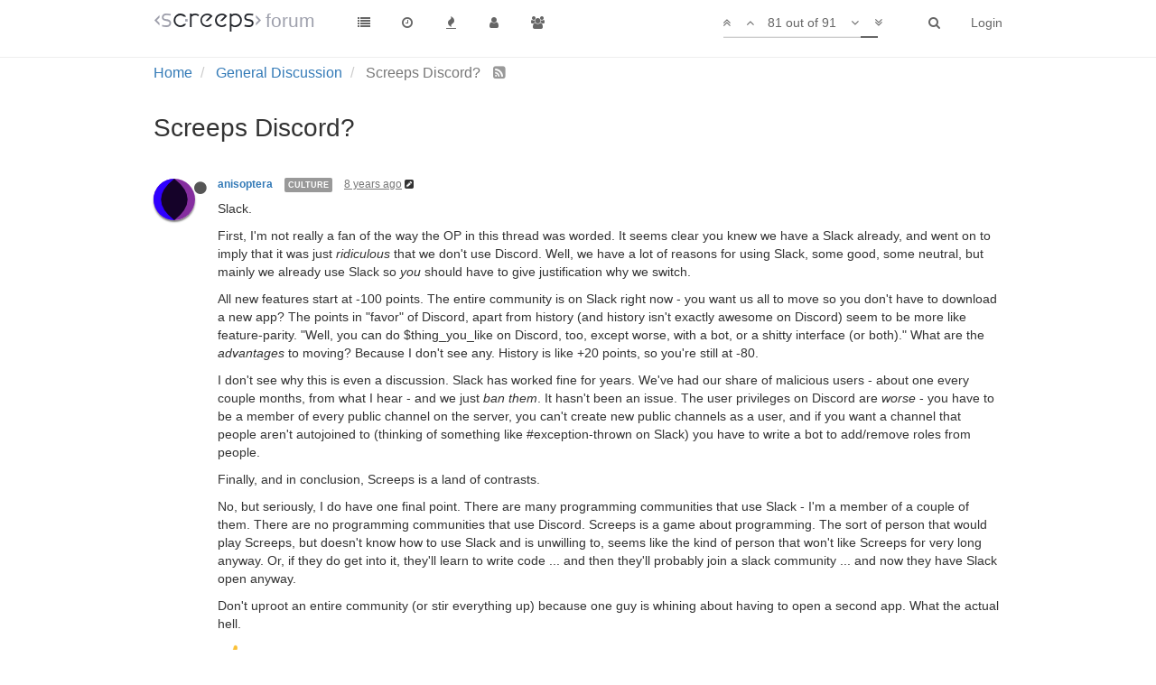

--- FILE ---
content_type: text/html; charset=utf-8
request_url: https://screeps.com/forum/topic/2101/screeps-discord/?page=5
body_size: 19551
content:
<!DOCTYPE html>
<html lang="en-GB" data-dir="ltr" style="direction: ltr;"  >
<head>
	<title>Screeps Discord? | Screeps Forum</title>
	<meta name="viewport" content="width&#x3D;device-width, initial-scale&#x3D;1.0" />
	<meta name="content-type" content="text/html; charset=UTF-8" />
	<meta name="apple-mobile-web-app-capable" content="yes" />
	<meta name="mobile-web-app-capable" content="yes" />
	<meta property="og:site_name" content="Screeps Forum" />
	<meta name="msapplication-badge" content="frequency=30; polling-uri=http://screeps.com/forum/sitemap.xml" />
	<meta name="msapplication-square150x150logo" content="/forum/assets/uploads/system/site-logo.png" />
	<meta name="title" content="Screeps Discord?" />
	<meta name="description" />
	<meta property="og:title" content="Screeps Discord?" />
	<meta property="og:description" />
	<meta property="og:type" content="article" />
	<meta property="article:published_time" content="2018-02-13T17:06:42.045Z" />
	<meta property="article:modified_time" content="2018-02-16T15:35:01.915Z" />
	<meta property="article:section" content="General Discussion" />
	<meta property="og:image" content="http://screeps.com/forum/forum/assets/uploads/system/site-logo.png" />
	<meta property="og:image:url" content="http://screeps.com/forum/forum/assets/uploads/system/site-logo.png" />
	<meta property="og:url" content="http://screeps.com/forum/topic/2101/screeps-discord/?page&#x3D;5" />
	<meta property="og:image:width" content="200" />
	<meta property="og:image:height" content="200" />
	
	<link rel="stylesheet" type="text/css" href="/forum/assets/stylesheet.css?v=a1k070tfs06" />
	
	<link rel="icon" type="image/x-icon" href="/forum/favicon.ico?v=a1k070tfs06" />
	<link rel="manifest" href="/forum/manifest.json" />
	<link rel="search" type="application/opensearchdescription+xml" title="Screeps Forum" href="/forum/osd.xml" />
	<link rel="prefetch stylesheet" href="https://fonts.googleapis.com/css?family=Roboto:300,400,500,700" />
	<link rel="prefetch" href="/forum/assets/src/modules/composer.js?v=a1k070tfs06" />
	<link rel="prefetch" href="/forum/assets/src/modules/composer/uploads.js?v=a1k070tfs06" />
	<link rel="prefetch" href="/forum/assets/src/modules/composer/drafts.js?v=a1k070tfs06" />
	<link rel="prefetch" href="/forum/assets/src/modules/composer/tags.js?v=a1k070tfs06" />
	<link rel="prefetch" href="/forum/assets/src/modules/composer/categoryList.js?v=a1k070tfs06" />
	<link rel="prefetch" href="/forum/assets/src/modules/composer/resize.js?v=a1k070tfs06" />
	<link rel="prefetch" href="/forum/assets/src/modules/composer/autocomplete.js?v=a1k070tfs06" />
	<link rel="prefetch" href="/forum/assets/templates/composer.tpl?v=a1k070tfs06" />
	<link rel="prefetch" href="/forum/assets/language/en-GB/topic.json?v=a1k070tfs06" />
	<link rel="prefetch" href="/forum/assets/language/en-GB/modules.json?v=a1k070tfs06" />
	<link rel="prefetch" href="/forum/assets/language/en-GB/tags.json?v=a1k070tfs06" />
	<link rel="prefetch stylesheet" href="/forum/plugins/nodebb-plugin-markdown/styles/railscasts.css" />
	<link rel="prefetch" href="/forum/assets/src/modules/highlight.js?v=a1k070tfs06" />
	<link rel="prefetch" href="/forum/assets/language/en-GB/markdown.json?v=a1k070tfs06" />
	<link rel="stylesheet" href="/forum/plugins/nodebb-plugin-emoji/emoji/styles.css?v=a1k070tfs06" />
	<link rel="canonical" href="http://screeps.com/forum/topic/2101/screeps-discord" />
	<link rel="alternate" type="application/rss+xml" href="/forum/topic/2101.rss" />
	<link rel="up" href="http://screeps.com/forum/category/11/general-discussion" />
	<link rel="prev" href="http://screeps.com/forum/topic/2101/screeps-discord?page=4" />
	

	<script>
		var RELATIVE_PATH = "/forum";
		var config = JSON.parse('{"relative_path":"/forum","upload_url":"/assets/uploads","siteTitle":"Screeps Forum","browserTitle":"Screeps Forum","titleLayout":"&#123;pageTitle&#125; | &#123;browserTitle&#125;","showSiteTitle":true,"minimumTitleLength":"0","maximumTitleLength":"255","minimumPostLength":"0","maximumPostLength":"32767","minimumTagsPerTopic":0,"maximumTagsPerTopic":0,"minimumTagLength":"3","maximumTagLength":"15","useOutgoingLinksPage":false,"allowGuestSearching":false,"allowGuestUserSearching":false,"allowGuestHandles":false,"allowFileUploads":false,"allowTopicsThumbnail":false,"usePagination":false,"disableChat":true,"disableChatMessageEditing":false,"maximumChatMessageLength":1000,"socketioTransports":["polling","websocket"],"websocketAddress":"","maxReconnectionAttempts":5,"reconnectionDelay":1500,"topicsPerPage":20,"postsPerPage":20,"maximumFileSize":"2048","theme:id":"nodebb-theme-screeps","theme:src":"","defaultLang":"en-GB","userLang":"en-GB","loggedIn":false,"uid":-1,"cache-buster":"v=a1k070tfs06","requireEmailConfirmation":false,"topicPostSort":"oldest_to_newest","categoryTopicSort":"newest_to_oldest","csrf_token":"FsbkPofd-MuK6A1Hq7A2csOLl7a8wFbZXuLI","searchEnabled":true,"bootswatchSkin":"noskin","defaultBootswatchSkin":"noskin","enablePostHistory":true,"notificationAlertTimeout":5000,"timeagoCutoff":"","cookies":{"enabled":false,"message":"[[global:cookies.message]]","dismiss":"[[global:cookies.accept]]","link":"[[global:cookies.learn_more]]"},"acpLang":"en-GB","topicSearchEnabled":false,"delayImageLoading":true,"hideSubCategories":false,"hideCategoryLastPost":false,"enableQuickReply":false,"composer-default":{},"markdown":{"highlight":1,"theme":"railscasts.css"},"question-and-answer":{"defaultCid_9":"on","defaultCid_10":"on","forceQuestions":"off","defaultCid_27":"off","defaultCid_8":"off","defaultCid_5":"off","defaultCid_17":"off","defaultCid_14":"off","defaultCid_12":"off","defaultCid_11":"off","defaultCid_21":"off","defaultCid_15":"off","defaultCid_6":"off","defaultCid_19":"off","defaultCid_7":"off","defaultCid_23":"off","defaultCid_13":"off","defaultCid_16":"off","defaultCid_18":"off","defaultCid_20":"off","defaultCid_22":"off","defaultCid_24":"off","defaultCid_25":"off","defaultCid_26":"off","defaultCid_28":"off"},"maximumReactions":10}');
		var app = {
			template: "topic",
			user: JSON.parse('{"uid":-1,"username":"Guest","userslug":"","fullname":"Guest","email":"","picture":"","status":"offline","reputation":0,"email:confirmed":false,"isAdmin":false,"isGlobalMod":false,"isMod":false,"privileges":{"chat":false,"upload:post:image":false,"upload:post:file":false},"isEmailConfirmSent":false}')
		};
	</script>

	
	
	<style>.popular-tags{display:none}.page-category-5 .popular-tags{display:block}</style>
	
</head>

<body class="page-topic page-topic-2101 page-topic-screeps-discord page-topic-category-11 page-topic-category-general-discussion page-status-200 skin-noskin">
	<nav id="menu" class="slideout-menu hidden">
		<div class="menu-profile">
			
			
			<div class="user-icon" style="background-color: ;"></div>
			
			<i component="user/status" class="fa fa-fw fa-circle status offline"></i>
			
		</div>

		<section class="menu-section" data-section="navigation">
			<h3 class="menu-section-title">Navigation</h3>
			<ul class="menu-section-list"></ul>
		</section>

		
	</nav>
	<nav id="chats-menu" class="slideout-menu hidden">
		
	</nav>

	<main id="panel" class="slideout-panel">
		<nav class="navbar navbar-default navbar-fixed-top header" id="header-menu" component="navbar">
			<div class="container">
							<div class="navbar-header">
				<button type="button" class="navbar-toggle pull-left" id="mobile-menu">
					<span component="notifications/icon" class="notification-icon fa fa-fw fa-bell-o unread-count" data-content="0"></span>
					<i class="fa fa-lg fa-bars"></i>
				</button>
				<button type="button" class="navbar-toggle hidden" id="mobile-chats">
					<span component="chat/icon" class="notification-icon fa fa-fw fa-comments unread-count" data-content="0"></span>
					<i class="fa fa-lg fa-comment-o"></i>
				</button>

				
				<a href="https://screeps.com/a/">
					<img alt="" class=" forum-logo" src="/forum/assets/uploads/system/site-logo.png" />
				</a>
				
				
				<a href="/forum/">
					<h1 class="navbar-brand forum-title">forum</h1>
				</a>
				

				<div component="navbar/title" class="visible-xs hidden">
					<span></span>
				</div>
			</div>

			<div id="nav-dropdown" class="hidden-xs">
				
				
				<ul id="logged-out-menu" class="nav navbar-nav navbar-right">
					
					<li>
						<a href="/forum/login">
							<i class="fa fa-sign-in visible-xs-inline"></i>
							<span>Login</span>
						</a>
					</li>
				</ul>
				
				
				<ul class="nav navbar-nav navbar-right">
					<li>
						<form id="search-form" class="navbar-form navbar-right hidden-xs" role="search" method="GET">
							<button id="search-button" type="button" class="btn btn-link"><i class="fa fa-search fa-fw" title="Search"></i></button>
							<div class="hidden" id="search-fields">
								<div class="form-group">
									<input type="text" class="form-control" placeholder="Search" name="query" value="">
									<a href="#"><i class="fa fa-gears fa-fw advanced-search-link"></i></a>
								</div>
								<button type="submit" class="btn btn-default hide">Search</button>
							</div>
						</form>
					</li>
					<li class="visible-xs" id="search-menu">
						<a href="/forum/search">
							<i class="fa fa-search fa-fw"></i> Search
						</a>
					</li>
				</ul>
				

				<ul class="nav navbar-nav navbar-right hidden-xs">
					<li>
						<a href="#" id="reconnect" class="hide" title="Connection to Screeps Forum has been lost, attempting to reconnect...">
							<i class="fa fa-check"></i>
						</a>
					</li>
				</ul>

				<ul class="nav navbar-nav navbar-right pagination-block visible-lg visible-md">
					<li class="dropdown">
						<a><i class="fa fa-angle-double-up pointer fa-fw pagetop"></i></a>
						<a><i class="fa fa-angle-up pointer fa-fw pageup"></i></a>

						<a href="#" class="dropdown-toggle" data-toggle="dropdown">
							<span class="pagination-text"></span>
						</a>

						<a><i class="fa fa-angle-down pointer fa-fw pagedown"></i></a>
						<a><i class="fa fa-angle-double-down pointer fa-fw pagebottom"></i></a>

						<div class="progress-container">
							<div class="progress-bar"></div>
						</div>

						<ul class="dropdown-menu" role="menu">
							<li>
  								<input type="text" class="form-control" id="indexInput" placeholder="Enter index">
  							</li>
						</ul>
					</li>
				</ul>

				<ul id="main-nav" class="nav navbar-nav">
					
					
					<li class="">
						<a class="navigation-link" href="/forum/categories" title="Categories" >
							
							<i class="fa fa-fw fa-list" data-content=""></i>
							

							
							<span class="visible-xs-inline">Categories</span>
							
						</a>
					</li>
					
					
					
					
					
					<li class="">
						<a class="navigation-link" href="/forum/recent" title="Recent" >
							
							<i class="fa fa-fw fa-clock-o" data-content=""></i>
							

							
							<span class="visible-xs-inline">Recent</span>
							
						</a>
					</li>
					
					
					
					<li class="">
						<a class="navigation-link" href="/forum/popular" title="Popular" >
							
							<i class="fa fa-fw fa-fire" data-content=""></i>
							

							
							<span class="visible-xs-inline">Popular</span>
							
						</a>
					</li>
					
					
					
					<li class="">
						<a class="navigation-link" href="/forum/users" title="Users" >
							
							<i class="fa fa-fw fa-user" data-content=""></i>
							

							
							<span class="visible-xs-inline">Users</span>
							
						</a>
					</li>
					
					
					
					<li class="">
						<a class="navigation-link" href="/forum/groups" title="Groups" >
							
							<i class="fa fa-fw fa-group" data-content=""></i>
							

							
							<span class="visible-xs-inline">Groups</span>
							
						</a>
					</li>
					
					
					
					
				</ul>

				
			</div>

			</div>
		</nav>
		<div class="container" id="content">
			<noscript>
		<div class="alert alert-danger">
			<p>
				Your browser does not seem to support JavaScript. As a result, your viewing experience will be diminished, and you may not be able to execute some actions.
			</p>
			<p>
				Please download a browser that supports JavaScript, or enable it if it's disabled (i.e. NoScript).
			</p>
		</div>
	</noscript>

<ol class="breadcrumb">
	
	<li itemscope="itemscope" itemtype="http://data-vocabulary.org/Breadcrumb" >
		<a href="/forum/" itemprop="url">
			<span itemprop="title">
				Home
				
			</span>
		</a>
	</li>
	
	<li itemscope="itemscope" itemtype="http://data-vocabulary.org/Breadcrumb" >
		<a href="/forum/category/11/general-discussion" itemprop="url">
			<span itemprop="title">
				General Discussion
				
			</span>
		</a>
	</li>
	
	<li component="breadcrumb/current" itemscope="itemscope" itemtype="http://data-vocabulary.org/Breadcrumb" class="active">
		
			<span itemprop="title">
				Screeps Discord?
				
				
				<a target="_blank" href="/forum/topic/2101.rss"><i class="fa fa-rss-square"></i></a>
				
			</span>
		
	</li>
	
</ol>

<div widget-area="header">
	
</div>
<div class="row">
	<div class="topic col-lg-12">

		<h1 component="post/header" class="hidden-xs" itemprop="name">

			<i class="pull-left fa fa-thumb-tack hidden" title="Pinned"></i>
			<i class="pull-left fa fa-lock hidden" title="Locked"></i>
			<i class="pull-left fa fa-arrow-circle-right hidden" title="Moved"></i>
			

			<span class="topic-title" component="topic/title">Screeps Discord?</span>
		</h1>

		

		<div component="topic/deleted/message" class="alert alert-warning hidden clearfix">
			<span class="pull-left">This topic has been deleted. Only users with topic management privileges can see it.</span>
			<span class="pull-right">
				
			</span>
		</div>

		<hr class="visible-xs" />

		<ul component="topic" class="posts" data-tid="2101" data-cid="11">
			
				<li component="post" class="" data-index="80" data-pid="9617" data-uid="26" data-timestamp="1518657257229" data-username="anisoptera" data-userslug="anisoptera" itemscope itemtype="http://schema.org/Comment">
					<a component="post/anchor" data-index="80" id="80"></a>

					<meta itemprop="datePublished" content="2018-02-15T01:14:17.229Z">
					<meta itemprop="dateModified" content="2018-02-15T01:17:26.272Z">

					<div class="clearfix post-header">
	<div class="icon pull-left">
		<a href="/forum/user/anisoptera">
			
			<img component="user/picture" data-uid="26" src="https://screeps.com/api/user/badge-svg?username=anisoptera" align="left" itemprop="image" />
			
			<i component="user/status" class="fa fa-circle status offline" title="Offline"></i>

		</a>
	</div>

	<small class="pull-left">
		<strong>
			<a href="/forum/user/anisoptera" itemprop="author" data-username="anisoptera" data-uid="26">anisoptera</a>
		</strong>

		

<a href="/forum/groups/alliance-the-culture"><small class="label group-label inline-block" style="background-color: #999;">Culture</small></a>



		

		<span class="visible-xs-inline-block visible-sm-inline-block visible-md-inline-block visible-lg-inline-block">
			<a class="permalink" href="/forum/post/9617"><span class="timeago" title="2018-02-15T01:14:17.229Z"></span></a>

			<i component="post/edit-indicator" class="fa fa-pencil-square edit-icon "></i>

			<small data-editor="anisoptera" component="post/editor" class="hidden">last edited by anisoptera <span class="timeago" title="2018-02-15T01:17:26.272Z"></span></small>

			

			<span>
				
			</span>
		</span>
		<span class="bookmarked"><i class="fa fa-bookmark-o"></i></span>

	</small>
</div>

<br />

<div class="content" component="post/content" itemprop="text">
	<p>Slack.</p>
<p>First, I'm not really a fan of the way the OP in this thread was worded. It seems clear you knew we have a Slack already, and went on to imply that it was just <em>ridiculous</em> that we don't use Discord. Well, we have a lot of reasons for using Slack, some good, some neutral, but mainly we already use Slack so <em>you</em> should have to give justification why we switch.</p>
<p>All new features start at -100 points. The entire community is on Slack right now - you want us all to move so you don't have to download a new app? The points in &quot;favor&quot; of Discord, apart from history (and history isn't exactly awesome on Discord) seem to be more like feature-parity. &quot;Well, you can do $thing_you_like on Discord, too, except worse, with a bot, or a shitty interface (or both).&quot; What are the <em>advantages</em> to moving? Because I don't see any. History is like +20 points, so you're still at -80.</p>
<p>I don't see why this is even a discussion. Slack has worked fine for years. We've had our share of malicious users - about one every couple months, from what I hear - and we just <em>ban them</em>. It hasn't been an issue. The user privileges on Discord are <em>worse</em> - you have to be a member of every public channel on the server, you can't create new public channels as a user, and if you want a channel that people aren't autojoined to (thinking of something like #exception-thrown on Slack) you have to write a bot to add/remove roles from people.</p>
<p>Finally, and in conclusion, Screeps is a land of contrasts.</p>
<p>No, but seriously, I do have one final point. There are many programming communities that use Slack - I'm a member of a couple of them. There are no programming communities that use Discord. Screeps is a game about programming. The sort of person that would play Screeps, but doesn't know how to use Slack and is unwilling to, seems like the kind of person that won't like Screeps for very long anyway. Or, if they do get into it, they'll learn to write code ... and then they'll probably join a slack community ... and now they have Slack open anyway.</p>
<p>Don't uproot an entire community (or stir everything up) because one guy is whining about having to open a second app. What the actual hell.</p>

	<span class="reactions" component="post/reactions" data-pid="9617"><span class="reaction " component="post/reaction" data-pid="9617" data-reaction="thumbsup" title="SemperRabbit, Kasami, tedivm, ags131, PostCrafter, keenathar, Dissi, deft-code"><img
      src="http://screeps.com/forum/plugins/nodebb-plugin-emoji/emoji/android/1f44d.png?v=a1k070tfs06"
      class="not-responsive emoji emoji-android emoji--+1"
      title=""
      alt="👍"
    /><span class="reaction-emoji-count" data-count="8"></span></span></span>
</div>

<div class="clearfix post-footer">
	

	<small class="pull-right">

		<span class="reaction-add" component="post/reaction/add" data-pid="9617" title="Add reaction"><i class="fa fa-smile-o"></i></span>

		<span class="post-tools">
			<a component="post/reply" href="#" class="no-select hidden">Reply</a>
			<a component="post/quote" href="#" class="no-select hidden">Quote</a>
		</span>

		

		<span component="post/tools" class="dropdown moderator-tools bottom-sheet ">
	<a href="#" data-toggle="dropdown"><i class="fa fa-fw fa-ellipsis-v"></i></a>
	<ul class="dropdown-menu dropdown-menu-right" role="menu"></ul>
</span>

	</small>

	
	<a component="post/reply-count" href="#" class="threaded-replies no-select hidden">
		<span component="post/reply-count/avatars" class="avatars ">
			
		</span>

		<span class="replies-count" component="post/reply-count/text" data-replies="0">1 Reply</span>
		<span class="replies-last hidden-xs">Last reply <span class="timeago" title=""></span></span>

		<i class="fa fa-fw fa-chevron-right" component="post/replies/open"></i>
		<i class="fa fa-fw fa-chevron-down hidden" component="post/replies/close"></i>
		<i class="fa fa-fw fa-spin fa-spinner hidden" component="post/replies/loading"></i>
	</a>
	
</div>

<hr />

					
				</li>
			
				<li component="post" class="" data-index="81" data-pid="9618" data-uid="77" data-timestamp="1518657378700" data-username="SemperRabbit" data-userslug="semperrabbit" itemscope itemtype="http://schema.org/Comment">
					<a component="post/anchor" data-index="81" id="81"></a>

					<meta itemprop="datePublished" content="2018-02-15T01:16:18.700Z">
					<meta itemprop="dateModified" content="">

					<div class="clearfix post-header">
	<div class="icon pull-left">
		<a href="/forum/user/semperrabbit">
			
			<img component="user/picture" data-uid="77" src="https://screeps.com/api/user/badge-svg?username=SemperRabbit" align="left" itemprop="image" />
			
			<i component="user/status" class="fa fa-circle status offline" title="Offline"></i>

		</a>
	</div>

	<small class="pull-left">
		<strong>
			<a href="/forum/user/semperrabbit" itemprop="author" data-username="SemperRabbit" data-uid="77">SemperRabbit</a>
		</strong>

		

		

		<span class="visible-xs-inline-block visible-sm-inline-block visible-md-inline-block visible-lg-inline-block">
			<a class="permalink" href="/forum/post/9618"><span class="timeago" title="2018-02-15T01:16:18.700Z"></span></a>

			<i component="post/edit-indicator" class="fa fa-pencil-square edit-icon hidden"></i>

			<small data-editor="" component="post/editor" class="hidden">last edited by  <span class="timeago" title=""></span></small>

			

			<span>
				
			</span>
		</span>
		<span class="bookmarked"><i class="fa fa-bookmark-o"></i></span>

	</small>
</div>

<br />

<div class="content" component="post/content" itemprop="text">
	<p>I also feel that discord is a bad idea for the screeps community. Slack has been going strong for over 2 years now. I am aware of at least 3 previous individuals that had complained and suggested discord as an alternative. Three previous times, it had been deemed a poor replacement. The lack of snippets alone is enough to get my non-concurrence. I agree with <a class="plugin-mentions-user plugin-mentions-a" href="http://screeps.com/forum/uid/55">@Knightshade</a> that we need an actual poll on what is important to the community. Snippets, integrations, channel creation, etc. I also disagree with the idea of everyone seeing what I'm playing. It feels like an invasion of privacy to me. I know I would be <em>much</em> less active in the community, and would probably step down as a moderator if it were migrated. I can have slack open at work. Discord would be a no-go.</p>
<p>My disagreement of migrating away from Slack aside, if a poll comes back and the <em>majority</em> of the community felt that a migration was needed, I would recommend considering something <a class="plugin-mentions-user plugin-mentions-a" href="http://screeps.com/forum/uid/47">@daboross</a> had mentioned in the most recent previous discussion about migrating off of slack: the Matrix protocol and <a href="http://riot.im" rel="nofollow">riot.im</a>. If they were to host a Matrix server hosting the global channels, they could hand admins the permissions to add additional servers to the federation. <a class="plugin-mentions-user plugin-mentions-a" href="http://screeps.com/forum/uid/17">@ags131</a> could, for example, host a server in the federation that maintained S+ related channels and handled their history. All of the channels would be available regardless of what server they connect to. Any features that were lacking could be resolved by the community, as the server is open source, and the devs could host a fork of the code on the <code>screeps</code> github that we could PR features into. Similarly, they provide APIs in multiple languages to connect to the server, so one could dev their own client if they do not like one of the existing ones, or fork an existing open source client to take advantage of any features PR'ed into the devs' fork. It would be very appropriate that the community had programmatic input on the server we chat on.</p>
<p>TL;DR: I am against moving away from slack; we need a poll to decide, not listen to the vocal minority; check out matrix protocol where we could dev the features we want for chat</p>

	<span class="reactions" component="post/reactions" data-pid="9618"><span class="reaction " component="post/reaction" data-pid="9618" data-reaction="thumbsup" title="ags131, PostCrafter"><img
      src="http://screeps.com/forum/plugins/nodebb-plugin-emoji/emoji/android/1f44d.png?v=a1k070tfs06"
      class="not-responsive emoji emoji-android emoji--+1"
      title=""
      alt="👍"
    /><span class="reaction-emoji-count" data-count="2"></span></span></span>
</div>

<div class="clearfix post-footer">
	

	<small class="pull-right">

		<span class="reaction-add" component="post/reaction/add" data-pid="9618" title="Add reaction"><i class="fa fa-smile-o"></i></span>

		<span class="post-tools">
			<a component="post/reply" href="#" class="no-select hidden">Reply</a>
			<a component="post/quote" href="#" class="no-select hidden">Quote</a>
		</span>

		

		<span component="post/tools" class="dropdown moderator-tools bottom-sheet ">
	<a href="#" data-toggle="dropdown"><i class="fa fa-fw fa-ellipsis-v"></i></a>
	<ul class="dropdown-menu dropdown-menu-right" role="menu"></ul>
</span>

	</small>

	
	<a component="post/reply-count" href="#" class="threaded-replies no-select hidden">
		<span component="post/reply-count/avatars" class="avatars ">
			
		</span>

		<span class="replies-count" component="post/reply-count/text" data-replies="0">1 Reply</span>
		<span class="replies-last hidden-xs">Last reply <span class="timeago" title=""></span></span>

		<i class="fa fa-fw fa-chevron-right" component="post/replies/open"></i>
		<i class="fa fa-fw fa-chevron-down hidden" component="post/replies/close"></i>
		<i class="fa fa-fw fa-spin fa-spinner hidden" component="post/replies/loading"></i>
	</a>
	
</div>

<hr />

					
				</li>
			
				<li component="post" class="" data-index="82" data-pid="9619" data-uid="45" data-timestamp="1518657924983" data-username="UnFleshedOne" data-userslug="unfleshedone" itemscope itemtype="http://schema.org/Comment">
					<a component="post/anchor" data-index="82" id="82"></a>

					<meta itemprop="datePublished" content="2018-02-15T01:25:24.983Z">
					<meta itemprop="dateModified" content="">

					<div class="clearfix post-header">
	<div class="icon pull-left">
		<a href="/forum/user/unfleshedone">
			
			<img component="user/picture" data-uid="45" src="https://screeps.com/api/user/badge-svg?username=UnFleshedOne" align="left" itemprop="image" />
			
			<i component="user/status" class="fa fa-circle status offline" title="Offline"></i>

		</a>
	</div>

	<small class="pull-left">
		<strong>
			<a href="/forum/user/unfleshedone" itemprop="author" data-username="UnFleshedOne" data-uid="45">UnFleshedOne</a>
		</strong>

		

		

		<span class="visible-xs-inline-block visible-sm-inline-block visible-md-inline-block visible-lg-inline-block">
			<a class="permalink" href="/forum/post/9619"><span class="timeago" title="2018-02-15T01:25:24.983Z"></span></a>

			<i component="post/edit-indicator" class="fa fa-pencil-square edit-icon hidden"></i>

			<small data-editor="" component="post/editor" class="hidden">last edited by  <span class="timeago" title=""></span></small>

			

			<span>
				
			</span>
		</span>
		<span class="bookmarked"><i class="fa fa-bookmark-o"></i></span>

	</small>
</div>

<br />

<div class="content" component="post/content" itemprop="text">
	<p>Another vote for slack, mainly because of NSFW nature of discord.</p>

	<span class="reactions" component="post/reactions" data-pid="9619"></span>
</div>

<div class="clearfix post-footer">
	

	<small class="pull-right">

		<span class="reaction-add" component="post/reaction/add" data-pid="9619" title="Add reaction"><i class="fa fa-smile-o"></i></span>

		<span class="post-tools">
			<a component="post/reply" href="#" class="no-select hidden">Reply</a>
			<a component="post/quote" href="#" class="no-select hidden">Quote</a>
		</span>

		

		<span component="post/tools" class="dropdown moderator-tools bottom-sheet ">
	<a href="#" data-toggle="dropdown"><i class="fa fa-fw fa-ellipsis-v"></i></a>
	<ul class="dropdown-menu dropdown-menu-right" role="menu"></ul>
</span>

	</small>

	
	<a component="post/reply-count" href="#" class="threaded-replies no-select hidden">
		<span component="post/reply-count/avatars" class="avatars ">
			
		</span>

		<span class="replies-count" component="post/reply-count/text" data-replies="0">1 Reply</span>
		<span class="replies-last hidden-xs">Last reply <span class="timeago" title=""></span></span>

		<i class="fa fa-fw fa-chevron-right" component="post/replies/open"></i>
		<i class="fa fa-fw fa-chevron-down hidden" component="post/replies/close"></i>
		<i class="fa fa-fw fa-spin fa-spinner hidden" component="post/replies/loading"></i>
	</a>
	
</div>

<hr />

					
				</li>
			
				<li component="post" class="" data-index="83" data-pid="9621" data-uid="47" data-timestamp="1518658304309" data-username="daboross" data-userslug="daboross" itemscope itemtype="http://schema.org/Comment">
					<a component="post/anchor" data-index="83" id="83"></a>

					<meta itemprop="datePublished" content="2018-02-15T01:31:44.309Z">
					<meta itemprop="dateModified" content="2018-02-15T01:32:11.742Z">

					<div class="clearfix post-header">
	<div class="icon pull-left">
		<a href="/forum/user/daboross">
			
			<img component="user/picture" data-uid="47" src="https://screeps.com/api/user/badge-svg?username=daboross" align="left" itemprop="image" />
			
			<i component="user/status" class="fa fa-circle status offline" title="Offline"></i>

		</a>
	</div>

	<small class="pull-left">
		<strong>
			<a href="/forum/user/daboross" itemprop="author" data-username="daboross" data-uid="47">daboross</a>
		</strong>

		

		

		<span class="visible-xs-inline-block visible-sm-inline-block visible-md-inline-block visible-lg-inline-block">
			<a class="permalink" href="/forum/post/9621"><span class="timeago" title="2018-02-15T01:31:44.309Z"></span></a>

			<i component="post/edit-indicator" class="fa fa-pencil-square edit-icon "></i>

			<small data-editor="daboross" component="post/editor" class="hidden">last edited by daboross <span class="timeago" title="2018-02-15T01:32:11.742Z"></span></small>

			
			<a component="post/parent" class="btn btn-xs btn-default hidden-xs" data-topid="9604" href="/post/9604"><i class="fa fa-reply"></i> @Gankdalf</a>
			

			<span>
				
			</span>
		</span>
		<span class="bookmarked"><i class="fa fa-bookmark-o"></i></span>

	</small>
</div>

<br />

<div class="content" component="post/content" itemprop="text">
	<p><a class="plugin-mentions-user plugin-mentions-a" href="http://screeps.com/forum/uid/252">@gankdalf</a> said in <a href="/forum/post/9604">Screeps Discord?</a>:</p>
<blockquote>
<p>Official Server</p>
<ul>
<li>general chat</li>
<li>official announcements</li>
<li>webhooks to main project</li>
<li>FAQ static channel</li>
<li>Guild/Alliance list static channel</li>
<li>trading</li>
</ul>
<p>Guild/Alliance Server</p>
<ul>
<li>private channels</li>
<li>public channel for recruiting</li>
<li>lots of custom channels</li>
</ul>
<p>3rd Party Project Server</p>
<ul>
<li>support channels</li>
<li>suggestions</li>
<li>project github webhooks</li>
</ul>
</blockquote>
<p>If we had a structure like this, discord would make sense. However, Screeps by nature is not very alliance based, and &quot;3rd party projects&quot; account for over 80% of the traffic if that includes shared code relating to the game.</p>
<p>This is a <em>game about programming</em>, and slack's channel structure accommodates that. If we wanted to emphasize the &quot;social network&quot; aspect of the game, or alliances, maybe discord would work for that. But, at the moment, that's not what the community is about.</p>
<hr />
<p>If we're talking about alternatives, and if at some point we decide slack's history is a killer (which it semi-is right now), I'd agree with SemperRabbit about <a href="https://riot.im/" rel="nofollow">https://riot.im/</a>. Matrix has the advantages of IRC that <a class="plugin-mentions-user plugin-mentions-a" href="http://screeps.com/forum/uid/46">@vrs</a> and others have mentioned of being a free protocol, and with <a href="http://riot.im" rel="nofollow">riot.im</a> hosting we'd also have scrollback and other features slack provides over IRC.</p>

	<span class="reactions" component="post/reactions" data-pid="9621"></span>
</div>

<div class="clearfix post-footer">
	

	<small class="pull-right">

		<span class="reaction-add" component="post/reaction/add" data-pid="9621" title="Add reaction"><i class="fa fa-smile-o"></i></span>

		<span class="post-tools">
			<a component="post/reply" href="#" class="no-select hidden">Reply</a>
			<a component="post/quote" href="#" class="no-select hidden">Quote</a>
		</span>

		

		<span component="post/tools" class="dropdown moderator-tools bottom-sheet ">
	<a href="#" data-toggle="dropdown"><i class="fa fa-fw fa-ellipsis-v"></i></a>
	<ul class="dropdown-menu dropdown-menu-right" role="menu"></ul>
</span>

	</small>

	
	<a component="post/reply-count" href="#" class="threaded-replies no-select hidden">
		<span component="post/reply-count/avatars" class="avatars ">
			
		</span>

		<span class="replies-count" component="post/reply-count/text" data-replies="0">1 Reply</span>
		<span class="replies-last hidden-xs">Last reply <span class="timeago" title=""></span></span>

		<i class="fa fa-fw fa-chevron-right" component="post/replies/open"></i>
		<i class="fa fa-fw fa-chevron-down hidden" component="post/replies/close"></i>
		<i class="fa fa-fw fa-spin fa-spinner hidden" component="post/replies/loading"></i>
	</a>
	
</div>

<hr />

					
				</li>
			
				<li component="post" class="" data-index="84" data-pid="9622" data-uid="252" data-timestamp="1518658360961" data-username="Gankdalf" data-userslug="gankdalf" itemscope itemtype="http://schema.org/Comment">
					<a component="post/anchor" data-index="84" id="84"></a>

					<meta itemprop="datePublished" content="2018-02-15T01:32:40.961Z">
					<meta itemprop="dateModified" content="">

					<div class="clearfix post-header">
	<div class="icon pull-left">
		<a href="/forum/user/gankdalf">
			
			<img component="user/picture" data-uid="252" src="/forum/assets/uploads/profile/252-profileavatar.png" align="left" itemprop="image" />
			
			<i component="user/status" class="fa fa-circle status offline" title="Offline"></i>

		</a>
	</div>

	<small class="pull-left">
		<strong>
			<a href="/forum/user/gankdalf" itemprop="author" data-username="Gankdalf" data-uid="252">Gankdalf</a>
		</strong>

		

		

		<span class="visible-xs-inline-block visible-sm-inline-block visible-md-inline-block visible-lg-inline-block">
			<a class="permalink" href="/forum/post/9622"><span class="timeago" title="2018-02-15T01:32:40.961Z"></span></a>

			<i component="post/edit-indicator" class="fa fa-pencil-square edit-icon hidden"></i>

			<small data-editor="" component="post/editor" class="hidden">last edited by  <span class="timeago" title=""></span></small>

			

			<span>
				
			</span>
		</span>
		<span class="bookmarked"><i class="fa fa-bookmark-o"></i></span>

	</small>
</div>

<br />

<div class="content" component="post/content" itemprop="text">
	<p>Something I wanted to point out. It was never actually my intention to cause a &quot;switch&quot; I was just surprised there wasn't a discord server already. The &quot;switch&quot; part happened when people started discussing that the community is too small to maintain both platforms. Being a bit of a newb at the social part of screeps at the moment, I wasn't previously aware that the community was small... although I probably should have guessed it, considering it is a programming game.</p>

	<span class="reactions" component="post/reactions" data-pid="9622"></span>
</div>

<div class="clearfix post-footer">
	

	<small class="pull-right">

		<span class="reaction-add" component="post/reaction/add" data-pid="9622" title="Add reaction"><i class="fa fa-smile-o"></i></span>

		<span class="post-tools">
			<a component="post/reply" href="#" class="no-select hidden">Reply</a>
			<a component="post/quote" href="#" class="no-select hidden">Quote</a>
		</span>

		

		<span component="post/tools" class="dropdown moderator-tools bottom-sheet ">
	<a href="#" data-toggle="dropdown"><i class="fa fa-fw fa-ellipsis-v"></i></a>
	<ul class="dropdown-menu dropdown-menu-right" role="menu"></ul>
</span>

	</small>

	
	<a component="post/reply-count" href="#" class="threaded-replies no-select hidden">
		<span component="post/reply-count/avatars" class="avatars ">
			
		</span>

		<span class="replies-count" component="post/reply-count/text" data-replies="0">1 Reply</span>
		<span class="replies-last hidden-xs">Last reply <span class="timeago" title=""></span></span>

		<i class="fa fa-fw fa-chevron-right" component="post/replies/open"></i>
		<i class="fa fa-fw fa-chevron-down hidden" component="post/replies/close"></i>
		<i class="fa fa-fw fa-spin fa-spinner hidden" component="post/replies/loading"></i>
	</a>
	
</div>

<hr />

					
				</li>
			
				<li component="post" class="" data-index="85" data-pid="9623" data-uid="3" data-timestamp="1518678751901" data-username="artch" data-userslug="artch" itemscope itemtype="http://schema.org/Comment">
					<a component="post/anchor" data-index="85" id="85"></a>

					<meta itemprop="datePublished" content="2018-02-15T07:12:31.901Z">
					<meta itemprop="dateModified" content="2018-02-15T07:39:04.413Z">

					<div class="clearfix post-header">
	<div class="icon pull-left">
		<a href="/forum/user/artch">
			
			<img component="user/picture" data-uid="3" src="/forum/assets/uploads/profile/3-profileavatar.jpeg" align="left" itemprop="image" />
			
			<i component="user/status" class="fa fa-circle status offline" title="Offline"></i>

		</a>
	</div>

	<small class="pull-left">
		<strong>
			<a href="/forum/user/artch" itemprop="author" data-username="artch" data-uid="3">artch</a>
		</strong>

		

<a href="/forum/groups/administrators"><small class="label group-label inline-block" style="background-color: #ff2b2b;">Dev Team</small></a>



		

		<span class="visible-xs-inline-block visible-sm-inline-block visible-md-inline-block visible-lg-inline-block">
			<a class="permalink" href="/forum/post/9623"><span class="timeago" title="2018-02-15T07:12:31.901Z"></span></a>

			<i component="post/edit-indicator" class="fa fa-pencil-square edit-icon "></i>

			<small data-editor="artch" component="post/editor" class="hidden">last edited by artch <span class="timeago" title="2018-02-15T07:39:04.413Z"></span></small>

			

			<span>
				
			</span>
		</span>
		<span class="bookmarked"><i class="fa fa-bookmark-o"></i></span>

	</small>
</div>

<br />

<div class="content" component="post/content" itemprop="text">
	<p>Friends, thank you all for your brilliant feeback on this topic. I think we'll conclude it this way:</p>
<p><strong>We'll stick to Slack for the moment, but when Screeps Arena comes out, we'll create a Discord integration to leverage the social aspect of Arena battles (an ability to invite friends into matches, to join or spectate, etc), and then launch it as an experiment.</strong></p>
<p>I'd like to stress it again - the whole Discord idea is not new, it has been debated by Screeps Team for a long time already, since the <a href="https://www.digitaltrends.com/gaming/discord-gamebridge-sdk-adds-free-text-and-voice-chat-to-games/" rel="nofollow">Discord GameBridge closed beta launch</a> which could make it possible to create an in-game chat platform tied to world shards and sectors. It is discontinued now, but still, Rich Presence integration is a very desirable thing for a game like Screeps Arena (yes, basically it will be a <a href="https://screeps.com/forum/post/9624" rel="nofollow">separate game</a>).</p>

	<span class="reactions" component="post/reactions" data-pid="9623"></span>
</div>

<div class="clearfix post-footer">
	

	<small class="pull-right">

		<span class="reaction-add" component="post/reaction/add" data-pid="9623" title="Add reaction"><i class="fa fa-smile-o"></i></span>

		<span class="post-tools">
			<a component="post/reply" href="#" class="no-select hidden">Reply</a>
			<a component="post/quote" href="#" class="no-select hidden">Quote</a>
		</span>

		

		<span component="post/tools" class="dropdown moderator-tools bottom-sheet ">
	<a href="#" data-toggle="dropdown"><i class="fa fa-fw fa-ellipsis-v"></i></a>
	<ul class="dropdown-menu dropdown-menu-right" role="menu"></ul>
</span>

	</small>

	
	<a component="post/reply-count" href="#" class="threaded-replies no-select hidden">
		<span component="post/reply-count/avatars" class="avatars ">
			
		</span>

		<span class="replies-count" component="post/reply-count/text" data-replies="0">1 Reply</span>
		<span class="replies-last hidden-xs">Last reply <span class="timeago" title=""></span></span>

		<i class="fa fa-fw fa-chevron-right" component="post/replies/open"></i>
		<i class="fa fa-fw fa-chevron-down hidden" component="post/replies/close"></i>
		<i class="fa fa-fw fa-spin fa-spinner hidden" component="post/replies/loading"></i>
	</a>
	
</div>

<hr />

					
				</li>
			
				<li component="post" class="" data-index="86" data-pid="9625" data-uid="905" data-timestamp="1518686056658" data-username="Subodai" data-userslug="subodai" itemscope itemtype="http://schema.org/Comment">
					<a component="post/anchor" data-index="86" id="86"></a>

					<meta itemprop="datePublished" content="2018-02-15T09:14:16.658Z">
					<meta itemprop="dateModified" content="">

					<div class="clearfix post-header">
	<div class="icon pull-left">
		<a href="/forum/user/subodai">
			
			<img component="user/picture" data-uid="905" src="https://screeps.com/api/user/badge-svg?username=Subodai" align="left" itemprop="image" />
			
			<i component="user/status" class="fa fa-circle status offline" title="Offline"></i>

		</a>
	</div>

	<small class="pull-left">
		<strong>
			<a href="/forum/user/subodai" itemprop="author" data-username="Subodai" data-uid="905">Subodai</a>
		</strong>

		

<a href="/forum/groups/alliance-yp"><small class="label group-label inline-block" style="background-color: #999;">YP</small></a>



		

		<span class="visible-xs-inline-block visible-sm-inline-block visible-md-inline-block visible-lg-inline-block">
			<a class="permalink" href="/forum/post/9625"><span class="timeago" title="2018-02-15T09:14:16.658Z"></span></a>

			<i component="post/edit-indicator" class="fa fa-pencil-square edit-icon hidden"></i>

			<small data-editor="" component="post/editor" class="hidden">last edited by  <span class="timeago" title=""></span></small>

			

			<span>
				
			</span>
		</span>
		<span class="bookmarked"><i class="fa fa-bookmark-o"></i></span>

	</small>
</div>

<br />

<div class="content" component="post/content" itemprop="text">
	<p>I know I'm late, and the decision has been made, but simply for the historical data, I'm 100% in favour of Discord. Slack's current limitations mean if I'm away for more than a few days I literally can't see channel history because it's being pruned.
I've no major issue with staying with Slack, but could it be upgraded/paid for so that the history is readable? DIscord's archive is basically infinite, and completely searchable making that very powerful.</p>

	<span class="reactions" component="post/reactions" data-pid="9625"></span>
</div>

<div class="clearfix post-footer">
	

	<small class="pull-right">

		<span class="reaction-add" component="post/reaction/add" data-pid="9625" title="Add reaction"><i class="fa fa-smile-o"></i></span>

		<span class="post-tools">
			<a component="post/reply" href="#" class="no-select hidden">Reply</a>
			<a component="post/quote" href="#" class="no-select hidden">Quote</a>
		</span>

		

		<span component="post/tools" class="dropdown moderator-tools bottom-sheet ">
	<a href="#" data-toggle="dropdown"><i class="fa fa-fw fa-ellipsis-v"></i></a>
	<ul class="dropdown-menu dropdown-menu-right" role="menu"></ul>
</span>

	</small>

	
	<a component="post/reply-count" href="#" class="threaded-replies no-select hidden">
		<span component="post/reply-count/avatars" class="avatars ">
			
		</span>

		<span class="replies-count" component="post/reply-count/text" data-replies="0">1 Reply</span>
		<span class="replies-last hidden-xs">Last reply <span class="timeago" title=""></span></span>

		<i class="fa fa-fw fa-chevron-right" component="post/replies/open"></i>
		<i class="fa fa-fw fa-chevron-down hidden" component="post/replies/close"></i>
		<i class="fa fa-fw fa-spin fa-spinner hidden" component="post/replies/loading"></i>
	</a>
	
</div>

<hr />

					
				</li>
			
				<li component="post" class="" data-index="87" data-pid="9626" data-uid="85" data-timestamp="1518686627625" data-username="MrFaul" data-userslug="mrfaul" itemscope itemtype="http://schema.org/Comment">
					<a component="post/anchor" data-index="87" id="87"></a>

					<meta itemprop="datePublished" content="2018-02-15T09:23:47.625Z">
					<meta itemprop="dateModified" content="">

					<div class="clearfix post-header">
	<div class="icon pull-left">
		<a href="/forum/user/mrfaul">
			
			<img component="user/picture" data-uid="85" src="https://screeps.com/api/user/badge-svg?username=MrFaul" align="left" itemprop="image" />
			
			<i component="user/status" class="fa fa-circle status offline" title="Offline"></i>

		</a>
	</div>

	<small class="pull-left">
		<strong>
			<a href="/forum/user/mrfaul" itemprop="author" data-username="MrFaul" data-uid="85">MrFaul</a>
		</strong>

		

		

		<span class="visible-xs-inline-block visible-sm-inline-block visible-md-inline-block visible-lg-inline-block">
			<a class="permalink" href="/forum/post/9626"><span class="timeago" title="2018-02-15T09:23:47.625Z"></span></a>

			<i component="post/edit-indicator" class="fa fa-pencil-square edit-icon hidden"></i>

			<small data-editor="" component="post/editor" class="hidden">last edited by  <span class="timeago" title=""></span></small>

			

			<span>
				
			</span>
		</span>
		<span class="bookmarked"><i class="fa fa-bookmark-o"></i></span>

	</small>
</div>

<br />

<div class="content" component="post/content" itemprop="text">
	<p>Ah crap I just realized I'm the one who threw the bad word &quot;switch&quot; in there which started to get people emotionally invested...<br />
It was never my intention to abolish the slack channel it is just that I'm worried about the playerbase.\</p>
<p>Games in general thrive through a constant stream of new players (which in return leaves die hard fans) and for that you need publicity.<br />
Discord and steam offer publicity through the &quot;see what I'm doing&quot; Paradigma which makes other people curious if they don't know the title.<br />
A lot of people are scared when they read &quot;game for programmers&quot; and turn right away without giving it a chance to convince them. That's not the case if they are able to talk somebody first.</p>
<p>The whole this is better/worse discussion that followed is mostly personal preference even so it managed to sort some key points.<br />
However there is one thing I want throw my 2¢ in there:<br />
You are not supposed to play at work ( even if I'm guilty as well <img
      src="http://screeps.com/forum/plugins/nodebb-plugin-emoji/emoji/emoji-one/1f611.png?v=a1k070tfs06"
      class="not-responsive emoji emoji-emoji-one emoji--expressionless_face"
      title="-_-"
      alt="😑"
    /> )<br />
So that argument is rendered invalid by default! ( Only exception here is artch )</p>

	<span class="reactions" component="post/reactions" data-pid="9626"></span>
</div>

<div class="clearfix post-footer">
	

	<small class="pull-right">

		<span class="reaction-add" component="post/reaction/add" data-pid="9626" title="Add reaction"><i class="fa fa-smile-o"></i></span>

		<span class="post-tools">
			<a component="post/reply" href="#" class="no-select hidden">Reply</a>
			<a component="post/quote" href="#" class="no-select hidden">Quote</a>
		</span>

		

		<span component="post/tools" class="dropdown moderator-tools bottom-sheet ">
	<a href="#" data-toggle="dropdown"><i class="fa fa-fw fa-ellipsis-v"></i></a>
	<ul class="dropdown-menu dropdown-menu-right" role="menu"></ul>
</span>

	</small>

	
	<a component="post/reply-count" href="#" class="threaded-replies no-select hidden">
		<span component="post/reply-count/avatars" class="avatars ">
			
		</span>

		<span class="replies-count" component="post/reply-count/text" data-replies="0">1 Reply</span>
		<span class="replies-last hidden-xs">Last reply <span class="timeago" title=""></span></span>

		<i class="fa fa-fw fa-chevron-right" component="post/replies/open"></i>
		<i class="fa fa-fw fa-chevron-down hidden" component="post/replies/close"></i>
		<i class="fa fa-fw fa-spin fa-spinner hidden" component="post/replies/loading"></i>
	</a>
	
</div>

<hr />

					
				</li>
			
				<li component="post" class="" data-index="88" data-pid="9627" data-uid="29" data-timestamp="1518690075113" data-username="AWRyder" data-userslug="awryder" itemscope itemtype="http://schema.org/Comment">
					<a component="post/anchor" data-index="88" id="88"></a>

					<meta itemprop="datePublished" content="2018-02-15T10:21:15.113Z">
					<meta itemprop="dateModified" content="">

					<div class="clearfix post-header">
	<div class="icon pull-left">
		<a href="/forum/user/awryder">
			
			<img component="user/picture" data-uid="29" src="https://screeps.com/api/user/badge-svg?username=AWRyder" align="left" itemprop="image" />
			
			<i component="user/status" class="fa fa-circle status offline" title="Offline"></i>

		</a>
	</div>

	<small class="pull-left">
		<strong>
			<a href="/forum/user/awryder" itemprop="author" data-username="AWRyder" data-uid="29">AWRyder</a>
		</strong>

		

<a href="/forum/groups/alliance-the-culture"><small class="label group-label inline-block" style="background-color: #999;">Culture</small></a>



		

		<span class="visible-xs-inline-block visible-sm-inline-block visible-md-inline-block visible-lg-inline-block">
			<a class="permalink" href="/forum/post/9627"><span class="timeago" title="2018-02-15T10:21:15.113Z"></span></a>

			<i component="post/edit-indicator" class="fa fa-pencil-square edit-icon hidden"></i>

			<small data-editor="" component="post/editor" class="hidden">last edited by  <span class="timeago" title=""></span></small>

			

			<span>
				
			</span>
		</span>
		<span class="bookmarked"><i class="fa fa-bookmark-o"></i></span>

	</small>
</div>

<br />

<div class="content" component="post/content" itemprop="text">
	<p>My vote is on discord. Slack may be more familiar to developers but the AWRyder that's playing screeps is the gamer one, not the programmer version. <img
      src="http://screeps.com/forum/plugins/nodebb-plugin-emoji/emoji/android/1f61b.png?v=a1k070tfs06"
      class="not-responsive emoji emoji-android emoji--stuck_out_tongue"
      title=":stuck_out_tongue:"
      alt="😛"
    /></p>

	<span class="reactions" component="post/reactions" data-pid="9627"></span>
</div>

<div class="clearfix post-footer">
	

	<small class="pull-right">

		<span class="reaction-add" component="post/reaction/add" data-pid="9627" title="Add reaction"><i class="fa fa-smile-o"></i></span>

		<span class="post-tools">
			<a component="post/reply" href="#" class="no-select hidden">Reply</a>
			<a component="post/quote" href="#" class="no-select hidden">Quote</a>
		</span>

		

		<span component="post/tools" class="dropdown moderator-tools bottom-sheet ">
	<a href="#" data-toggle="dropdown"><i class="fa fa-fw fa-ellipsis-v"></i></a>
	<ul class="dropdown-menu dropdown-menu-right" role="menu"></ul>
</span>

	</small>

	
	<a component="post/reply-count" href="#" class="threaded-replies no-select hidden">
		<span component="post/reply-count/avatars" class="avatars ">
			
		</span>

		<span class="replies-count" component="post/reply-count/text" data-replies="0">1 Reply</span>
		<span class="replies-last hidden-xs">Last reply <span class="timeago" title=""></span></span>

		<i class="fa fa-fw fa-chevron-right" component="post/replies/open"></i>
		<i class="fa fa-fw fa-chevron-down hidden" component="post/replies/close"></i>
		<i class="fa fa-fw fa-spin fa-spinner hidden" component="post/replies/loading"></i>
	</a>
	
</div>

<hr />

					
				</li>
			
				<li component="post" class="" data-index="89" data-pid="9635" data-uid="1701" data-timestamp="1518754722716" data-username="JBYoshi" data-userslug="jbyoshi" itemscope itemtype="http://schema.org/Comment">
					<a component="post/anchor" data-index="89" id="89"></a>

					<meta itemprop="datePublished" content="2018-02-16T04:18:42.716Z">
					<meta itemprop="dateModified" content="">

					<div class="clearfix post-header">
	<div class="icon pull-left">
		<a href="/forum/user/jbyoshi">
			
			<img component="user/picture" data-uid="1701" src="https://screeps.com/api/user/badge-svg?username=JBYoshi" align="left" itemprop="image" />
			
			<i component="user/status" class="fa fa-circle status offline" title="Offline"></i>

		</a>
	</div>

	<small class="pull-left">
		<strong>
			<a href="/forum/user/jbyoshi" itemprop="author" data-username="JBYoshi" data-uid="1701">JBYoshi</a>
		</strong>

		

		

		<span class="visible-xs-inline-block visible-sm-inline-block visible-md-inline-block visible-lg-inline-block">
			<a class="permalink" href="/forum/post/9635"><span class="timeago" title="2018-02-16T04:18:42.716Z"></span></a>

			<i component="post/edit-indicator" class="fa fa-pencil-square edit-icon hidden"></i>

			<small data-editor="" component="post/editor" class="hidden">last edited by  <span class="timeago" title=""></span></small>

			

			<span>
				
			</span>
		</span>
		<span class="bookmarked"><i class="fa fa-bookmark-o"></i></span>

	</small>
</div>

<br />

<div class="content" component="post/content" itemprop="text">
	<p>Why not set up a Discord/Slack bridge? I'm part of a project that started on IRC and then later added an &quot;unofficial official&quot; Discord server. To prevent fragmentation, we then added a chat bot to link them. Screeps could do something similar. This would give us the benefits of both Discord and Slack, whichever you prefer to use.</p>

	<span class="reactions" component="post/reactions" data-pid="9635"></span>
</div>

<div class="clearfix post-footer">
	

	<small class="pull-right">

		<span class="reaction-add" component="post/reaction/add" data-pid="9635" title="Add reaction"><i class="fa fa-smile-o"></i></span>

		<span class="post-tools">
			<a component="post/reply" href="#" class="no-select hidden">Reply</a>
			<a component="post/quote" href="#" class="no-select hidden">Quote</a>
		</span>

		

		<span component="post/tools" class="dropdown moderator-tools bottom-sheet ">
	<a href="#" data-toggle="dropdown"><i class="fa fa-fw fa-ellipsis-v"></i></a>
	<ul class="dropdown-menu dropdown-menu-right" role="menu"></ul>
</span>

	</small>

	
	<a component="post/reply-count" href="#" class="threaded-replies no-select ">
		<span component="post/reply-count/avatars" class="avatars ">
			
			
			<span><img component="user/picture" data-uid="10" title="W4rl0ck" class="avatar" src="https://screeps.com/api/user/badge-svg?username=W4rl0ck"  itemprop="image" /></span>
			
			
		</span>

		<span class="replies-count" component="post/reply-count/text" data-replies="1">1 Reply</span>
		<span class="replies-last hidden-xs">Last reply <span class="timeago" title="2018-02-16T15:35:01.915Z"></span></span>

		<i class="fa fa-fw fa-chevron-right" component="post/replies/open"></i>
		<i class="fa fa-fw fa-chevron-down hidden" component="post/replies/close"></i>
		<i class="fa fa-fw fa-spin fa-spinner hidden" component="post/replies/loading"></i>
	</a>
	
</div>

<hr />

					
				</li>
			
				<li component="post" class="" data-index="90" data-pid="9641" data-uid="10" data-timestamp="1518795301915" data-username="W4rl0ck" data-userslug="w4rl0ck" itemscope itemtype="http://schema.org/Comment">
					<a component="post/anchor" data-index="90" id="90"></a>

					<meta itemprop="datePublished" content="2018-02-16T15:35:01.915Z">
					<meta itemprop="dateModified" content="">

					<div class="clearfix post-header">
	<div class="icon pull-left">
		<a href="/forum/user/w4rl0ck">
			
			<img component="user/picture" data-uid="10" src="https://screeps.com/api/user/badge-svg?username=W4rl0ck" align="left" itemprop="image" />
			
			<i component="user/status" class="fa fa-circle status offline" title="Offline"></i>

		</a>
	</div>

	<small class="pull-left">
		<strong>
			<a href="/forum/user/w4rl0ck" itemprop="author" data-username="W4rl0ck" data-uid="10">W4rl0ck</a>
		</strong>

		

<a href="/forum/groups/alliance-yp"><small class="label group-label inline-block" style="background-color: #999;">YP</small></a>



		

		<span class="visible-xs-inline-block visible-sm-inline-block visible-md-inline-block visible-lg-inline-block">
			<a class="permalink" href="/forum/post/9641"><span class="timeago" title="2018-02-16T15:35:01.915Z"></span></a>

			<i component="post/edit-indicator" class="fa fa-pencil-square edit-icon hidden"></i>

			<small data-editor="" component="post/editor" class="hidden">last edited by  <span class="timeago" title=""></span></small>

			
			<a component="post/parent" class="btn btn-xs btn-default hidden-xs" data-topid="9635" href="/post/9635"><i class="fa fa-reply"></i> @JBYoshi</a>
			

			<span>
				
			</span>
		</span>
		<span class="bookmarked"><i class="fa fa-bookmark-o"></i></span>

	</small>
</div>

<br />

<div class="content" component="post/content" itemprop="text">
	<p><a class="plugin-mentions-user plugin-mentions-a" href="http://screeps.com/forum/uid/1701">@jbyoshi</a> said in <a href="/forum/post/9635">Screeps Discord?</a>:</p>
<blockquote>
<p>Why not set up a Discord/Slack bridge? I'm part of a project that started on IRC and then later added an &quot;unofficial official&quot; Discord server. To prevent fragmentation, we then added a chat bot to link them. Screeps could do something similar. This would give us the benefits of both Discord and Slack, whichever you prefer to use.</p>
</blockquote>
<p>I did something like that for a eve alliance some time ago, and it failed because of rate limits. I don't remember which side was the problem, screeps or discord, or if they changed the limits.</p>

	<span class="reactions" component="post/reactions" data-pid="9641"></span>
</div>

<div class="clearfix post-footer">
	

	<small class="pull-right">

		<span class="reaction-add" component="post/reaction/add" data-pid="9641" title="Add reaction"><i class="fa fa-smile-o"></i></span>

		<span class="post-tools">
			<a component="post/reply" href="#" class="no-select hidden">Reply</a>
			<a component="post/quote" href="#" class="no-select hidden">Quote</a>
		</span>

		

		<span component="post/tools" class="dropdown moderator-tools bottom-sheet ">
	<a href="#" data-toggle="dropdown"><i class="fa fa-fw fa-ellipsis-v"></i></a>
	<ul class="dropdown-menu dropdown-menu-right" role="menu"></ul>
</span>

	</small>

	
	<a component="post/reply-count" href="#" class="threaded-replies no-select hidden">
		<span component="post/reply-count/avatars" class="avatars ">
			
		</span>

		<span class="replies-count" component="post/reply-count/text" data-replies="0">1 Reply</span>
		<span class="replies-last hidden-xs">Last reply <span class="timeago" title=""></span></span>

		<i class="fa fa-fw fa-chevron-right" component="post/replies/open"></i>
		<i class="fa fa-fw fa-chevron-down hidden" component="post/replies/close"></i>
		<i class="fa fa-fw fa-spin fa-spinner hidden" component="post/replies/loading"></i>
	</a>
	
</div>

<hr />

					
				</li>
			
		</ul>

		

		<div class="post-bar">
			<div class="clearfix">
	<div class="tags pull-left">
		
	</div>

	<div component="topic/browsing-users">
	
</div>

	<div class="topic-main-buttons pull-right">
		<span class="loading-indicator btn pull-left hidden" done="0">
			<span class="hidden-xs">Loading More Posts</span> <i class="fa fa-refresh fa-spin"></i>
		</span>

		<div class="stats hidden-xs">
	<span component="topic/post-count" class="human-readable-number" title="91">91</span><br />
	<small>Posts</small>
</div>
<div class="stats hidden-xs">
	<span class="human-readable-number" title="442705">442705</span><br />
	<small>Views</small>
</div>

		<div component="topic/reply/container" class="btn-group action-bar hidden">
	<a href="/forum/compose?tid=2101&title=Screeps Discord?" class="btn btn-primary" component="topic/reply" data-ajaxify="false" role="button">Reply</a>
	<button type="button" class="btn btn-info dropdown-toggle" data-toggle="dropdown">
		<span class="caret"></span>
	</button>
	<ul class="dropdown-menu pull-right" role="menu">
		<li><a href="#" component="topic/reply-as-topic">Reply as topic</a></li>
	</ul>
</div>







<a component="topic/reply/locked" class="btn btn-primary hidden" disabled><i class="fa fa-lock"></i> Locked</a>




		
		<button component="topic/mark-unread" class="btn btn-default">
			<i class="fa fa-inbox"></i><span class="visible-sm-inline visible-md-inline visible-lg-inline"> Mark unread</span>
		</button>
		

		

		

		<div class="pull-right">&nbsp;
		
		</div>
	</div>
</div>
<hr/>
		</div>

		

		<div class="visible-xs visible-sm pagination-block text-center">
			<div class="progress-bar"></div>
			<div class="wrapper">
				<i class="fa fa-2x fa-angle-double-up pointer fa-fw pagetop"></i>
				<i class="fa fa-2x fa-angle-up pointer fa-fw pageup"></i>
				<span class="pagination-text"></span>
				<i class="fa fa-2x fa-angle-down pointer fa-fw pagedown"></i>
				<i class="fa fa-2x fa-angle-double-down pointer fa-fw pagebottom"></i>
			</div>
		</div>
	</div>
	<div widget-area="sidebar" class="col-lg-3 col-sm-12 hidden">
		
	</div>
</div>
<div widget-area="footer">
	
</div>


<noscript>
	<div component="pagination" class="text-center pagination-container">
	<ul class="pagination hidden-xs">
		<li class="previous pull-left">
			<a href="?page=4&lang=en-GB" data-page="4"><i class="fa fa-chevron-left"></i> </a>
		</li>

		
			
			<li class="page" >
				<a href="?page=1&lang=en-GB" data-page="1">1</a>
			</li>
			
		
			
			<li class="page" >
				<a href="?page=2&lang=en-GB" data-page="2">2</a>
			</li>
			
		
			
			<li class="page" >
				<a href="?page=3&lang=en-GB" data-page="3">3</a>
			</li>
			
		
			
			<li class="page" >
				<a href="?page=4&lang=en-GB" data-page="4">4</a>
			</li>
			
		
			
			<li class="page active" >
				<a href="?page=5&lang=en-GB" data-page="5">5</a>
			</li>
			
		

		<li class="next pull-right disabled">
			<a href="?page=5&lang=en-GB" data-page="5"> <i class="fa fa-chevron-right"></i></a>
		</li>
	</ul>

	<ul class="pagination hidden-sm hidden-md hidden-lg">
		<li class="first">
			<a href="?page=1" data-page="1"><i class="fa fa-fast-backward"></i> </a>
		</li>

		<li class="previous">
			<a href="?page=4&lang=en-GB" data-page="4"><i class="fa fa-chevron-left"></i> </a>
		</li>

		<li component="pagination/select-page" class="page select-page">
			<a href="#">5 / 5</a>
		</li>

		<li class="next disabled">
			<a href="?page=5&lang=en-GB" data-page="5"> <i class="fa fa-chevron-right"></i></a>
		</li>

		<li class="last disabled">
			<a href="?page=5" data-page="5"><i class="fa fa-fast-forward"></i> </a>
		</li>
	</ul>
</div>
</noscript>

<script id="ajaxify-data" type="application/json">{"tid":2101,"uid":252,"cid":11,"mainPid":"9527","title":"Screeps Discord?","slug":"2101/screeps-discord","timestamp":1518541602045,"lastposttime":1518795301915,"postcount":91,"viewcount":442705,"locked":false,"deleted":false,"pinned":false,"teaserPid":"9641","thumb":"","upvotes":0,"downvotes":0,"titleRaw":"Screeps Discord?","timestampISO":"2018-02-13T17:06:42.045Z","lastposttimeISO":"2018-02-16T15:35:01.915Z","tags":[],"posts":[{"pid":9617,"uid":26,"tid":2101,"content":"<p>Slack.<\/p>\n<p>First, I'm not really a fan of the way the OP in this thread was worded. It seems clear you knew we have a Slack already, and went on to imply that it was just <em>ridiculous<\/em> that we don't use Discord. Well, we have a lot of reasons for using Slack, some good, some neutral, but mainly we already use Slack so <em>you<\/em> should have to give justification why we switch.<\/p>\n<p>All new features start at -100 points. The entire community is on Slack right now - you want us all to move so you don't have to download a new app? The points in &quot;favor&quot; of Discord, apart from history (and history isn't exactly awesome on Discord) seem to be more like feature-parity. &quot;Well, you can do $thing_you_like on Discord, too, except worse, with a bot, or a shitty interface (or both).&quot; What are the <em>advantages<\/em> to moving? Because I don't see any. History is like +20 points, so you're still at -80.<\/p>\n<p>I don't see why this is even a discussion. Slack has worked fine for years. We've had our share of malicious users - about one every couple months, from what I hear - and we just <em>ban them<\/em>. It hasn't been an issue. The user privileges on Discord are <em>worse<\/em> - you have to be a member of every public channel on the server, you can't create new public channels as a user, and if you want a channel that people aren't autojoined to (thinking of something like #exception-thrown on Slack) you have to write a bot to add/remove roles from people.<\/p>\n<p>Finally, and in conclusion, Screeps is a land of contrasts.<\/p>\n<p>No, but seriously, I do have one final point. There are many programming communities that use Slack - I'm a member of a couple of them. There are no programming communities that use Discord. Screeps is a game about programming. The sort of person that would play Screeps, but doesn't know how to use Slack and is unwilling to, seems like the kind of person that won't like Screeps for very long anyway. Or, if they do get into it, they'll learn to write code ... and then they'll probably join a slack community ... and now they have Slack open anyway.<\/p>\n<p>Don't uproot an entire community (or stir everything up) because one guy is whining about having to open a second app. What the actual hell.<\/p>\n","timestamp":1518657257229,"deleted":false,"edited":1518657446272,"editor":{"uid":26,"username":"anisoptera","userslug":"anisoptera","picture":"https://screeps.com/api/user/badge-svg?username=anisoptera"},"upvotes":0,"downvotes":0,"votes":0,"timestampISO":"2018-02-15T01:14:17.229Z","editedISO":"2018-02-15T01:17:26.272Z","reactions":"<span class=\"reactions\" component=\"post/reactions\" data-pid=\"9617\"><span class=\"reaction \" component=\"post/reaction\" data-pid=\"9617\" data-reaction=\"thumbsup\" title=\"SemperRabbit, Kasami, tedivm, ags131, PostCrafter, keenathar, Dissi, deft-code\"><img\n      src=\"http://screeps.com/forum/plugins/nodebb-plugin-emoji/emoji/android/1f44d.png?v=a1k070tfs06\"\n      class=\"not-responsive emoji emoji-android emoji--+1\"\n      title=\"\"\n      alt=\"👍\"\n    /><span class=\"reaction-emoji-count\" data-count=\"8\"><\/span><\/span><\/span>","add_reaction":"<span class=\"reaction-add\" component=\"post/reaction/add\" data-pid=\"9617\" title=\"Add reaction\"><i class=\"fa fa-smile-o\"><\/i><\/span>","index":80,"user":{"uid":26,"username":"anisoptera","userslug":"anisoptera","reputation":5,"postcount":53,"picture":"https://screeps.com/api/user/badge-svg?username=anisoptera","signature":"","banned":false,"status":"offline","lastonline":1564844662440,"groupTitle":"[Alliance] The Culture","groupTitleArray":["[Alliance] The Culture"],"icon:text":"A","icon:bgColor":"#f44336","lastonlineISO":"2019-08-03T15:04:22.440Z","selectedGroups":[{"name":"[Alliance] The Culture","slug":"alliance-the-culture","labelColor":"#999","icon":"","userTitle":"Culture"}],"custom_profile_info":[]},"bookmarked":false,"upvoted":false,"downvoted":false,"replies":{"hasMore":false,"users":[],"text":"[[topic:one_reply_to_this_post]]","count":0},"selfPost":false,"display_edit_tools":false,"display_delete_tools":false,"display_moderator_tools":false,"display_move_tools":false,"display_post_menu":true},{"pid":9618,"uid":77,"tid":2101,"content":"<p>I also feel that discord is a bad idea for the screeps community. Slack has been going strong for over 2 years now. I am aware of at least 3 previous individuals that had complained and suggested discord as an alternative. Three previous times, it had been deemed a poor replacement. The lack of snippets alone is enough to get my non-concurrence. I agree with <a class=\"plugin-mentions-user plugin-mentions-a\" href=\"http://screeps.com/forum/uid/55\">@Knightshade<\/a> that we need an actual poll on what is important to the community. Snippets, integrations, channel creation, etc. I also disagree with the idea of everyone seeing what I'm playing. It feels like an invasion of privacy to me. I know I would be <em>much<\/em> less active in the community, and would probably step down as a moderator if it were migrated. I can have slack open at work. Discord would be a no-go.<\/p>\n<p>My disagreement of migrating away from Slack aside, if a poll comes back and the <em>majority<\/em> of the community felt that a migration was needed, I would recommend considering something <a class=\"plugin-mentions-user plugin-mentions-a\" href=\"http://screeps.com/forum/uid/47\">@daboross<\/a> had mentioned in the most recent previous discussion about migrating off of slack: the Matrix protocol and <a href=\"http://riot.im\" rel=\"nofollow\">riot.im<\/a>. If they were to host a Matrix server hosting the global channels, they could hand admins the permissions to add additional servers to the federation. <a class=\"plugin-mentions-user plugin-mentions-a\" href=\"http://screeps.com/forum/uid/17\">@ags131<\/a> could, for example, host a server in the federation that maintained S+ related channels and handled their history. All of the channels would be available regardless of what server they connect to. Any features that were lacking could be resolved by the community, as the server is open source, and the devs could host a fork of the code on the <code>screeps<\/code> github that we could PR features into. Similarly, they provide APIs in multiple languages to connect to the server, so one could dev their own client if they do not like one of the existing ones, or fork an existing open source client to take advantage of any features PR'ed into the devs' fork. It would be very appropriate that the community had programmatic input on the server we chat on.<\/p>\n<p>TL;DR: I am against moving away from slack; we need a poll to decide, not listen to the vocal minority; check out matrix protocol where we could dev the features we want for chat<\/p>\n","timestamp":1518657378700,"deleted":false,"upvotes":0,"downvotes":0,"votes":0,"timestampISO":"2018-02-15T01:16:18.700Z","editedISO":"","reactions":"<span class=\"reactions\" component=\"post/reactions\" data-pid=\"9618\"><span class=\"reaction \" component=\"post/reaction\" data-pid=\"9618\" data-reaction=\"thumbsup\" title=\"ags131, PostCrafter\"><img\n      src=\"http://screeps.com/forum/plugins/nodebb-plugin-emoji/emoji/android/1f44d.png?v=a1k070tfs06\"\n      class=\"not-responsive emoji emoji-android emoji--+1\"\n      title=\"\"\n      alt=\"👍\"\n    /><span class=\"reaction-emoji-count\" data-count=\"2\"><\/span><\/span><\/span>","add_reaction":"<span class=\"reaction-add\" component=\"post/reaction/add\" data-pid=\"9618\" title=\"Add reaction\"><i class=\"fa fa-smile-o\"><\/i><\/span>","index":81,"user":{"uid":"77","username":"SemperRabbit","userslug":"semperrabbit","reputation":3,"postcount":110,"picture":"https://screeps.com/api/user/badge-svg?username=SemperRabbit","signature":"","banned":false,"status":"offline","lastonline":1743219035846,"groupTitle":"","groupTitleArray":[""],"icon:text":"S","icon:bgColor":"#795548","lastonlineISO":"2025-03-29T03:30:35.846Z","selectedGroups":[],"custom_profile_info":[]},"editor":null,"bookmarked":false,"upvoted":false,"downvoted":false,"replies":{"hasMore":false,"users":[],"text":"[[topic:one_reply_to_this_post]]","count":0},"selfPost":false,"display_edit_tools":false,"display_delete_tools":false,"display_moderator_tools":false,"display_move_tools":false,"display_post_menu":true},{"pid":9619,"uid":45,"tid":2101,"content":"<p>Another vote for slack, mainly because of NSFW nature of discord.<\/p>\n","timestamp":1518657924983,"deleted":false,"upvotes":0,"downvotes":0,"votes":0,"timestampISO":"2018-02-15T01:25:24.983Z","editedISO":"","reactions":"<span class=\"reactions\" component=\"post/reactions\" data-pid=\"9619\"><\/span>","add_reaction":"<span class=\"reaction-add\" component=\"post/reaction/add\" data-pid=\"9619\" title=\"Add reaction\"><i class=\"fa fa-smile-o\"><\/i><\/span>","index":82,"user":{"uid":45,"username":"UnFleshedOne","userslug":"unfleshedone","reputation":0,"postcount":14,"picture":"https://screeps.com/api/user/badge-svg?username=UnFleshedOne","signature":"","banned":false,"status":"offline","lastonline":1521670016242,"groupTitle":null,"groupTitleArray":[null],"icon:text":"U","icon:bgColor":"#33691e","lastonlineISO":"2018-03-21T22:06:56.242Z","selectedGroups":[],"custom_profile_info":[]},"editor":null,"bookmarked":false,"upvoted":false,"downvoted":false,"replies":{"hasMore":false,"users":[],"text":"[[topic:one_reply_to_this_post]]","count":0},"selfPost":false,"display_edit_tools":false,"display_delete_tools":false,"display_moderator_tools":false,"display_move_tools":false,"display_post_menu":true},{"pid":9621,"uid":47,"tid":2101,"content":"<p><a class=\"plugin-mentions-user plugin-mentions-a\" href=\"http://screeps.com/forum/uid/252\">@gankdalf<\/a> said in <a href=\"/forum/post/9604\">Screeps Discord?<\/a>:<\/p>\n<blockquote>\n<p>Official Server<\/p>\n<ul>\n<li>general chat<\/li>\n<li>official announcements<\/li>\n<li>webhooks to main project<\/li>\n<li>FAQ static channel<\/li>\n<li>Guild/Alliance list static channel<\/li>\n<li>trading<\/li>\n<\/ul>\n<p>Guild/Alliance Server<\/p>\n<ul>\n<li>private channels<\/li>\n<li>public channel for recruiting<\/li>\n<li>lots of custom channels<\/li>\n<\/ul>\n<p>3rd Party Project Server<\/p>\n<ul>\n<li>support channels<\/li>\n<li>suggestions<\/li>\n<li>project github webhooks<\/li>\n<\/ul>\n<\/blockquote>\n<p>If we had a structure like this, discord would make sense. However, Screeps by nature is not very alliance based, and &quot;3rd party projects&quot; account for over 80% of the traffic if that includes shared code relating to the game.<\/p>\n<p>This is a <em>game about programming<\/em>, and slack's channel structure accommodates that. If we wanted to emphasize the &quot;social network&quot; aspect of the game, or alliances, maybe discord would work for that. But, at the moment, that's not what the community is about.<\/p>\n<hr />\n<p>If we're talking about alternatives, and if at some point we decide slack's history is a killer (which it semi-is right now), I'd agree with SemperRabbit about <a href=\"https://riot.im/\" rel=\"nofollow\">https://riot.im/<\/a>. Matrix has the advantages of IRC that <a class=\"plugin-mentions-user plugin-mentions-a\" href=\"http://screeps.com/forum/uid/46\">@vrs<\/a> and others have mentioned of being a free protocol, and with <a href=\"http://riot.im\" rel=\"nofollow\">riot.im<\/a> hosting we'd also have scrollback and other features slack provides over IRC.<\/p>\n","timestamp":1518658304309,"deleted":false,"toPid":"9604","edited":1518658331742,"editor":{"uid":47,"username":"daboross","userslug":"daboross","picture":"https://screeps.com/api/user/badge-svg?username=daboross"},"upvotes":0,"downvotes":0,"votes":0,"timestampISO":"2018-02-15T01:31:44.309Z","editedISO":"2018-02-15T01:32:11.742Z","reactions":"<span class=\"reactions\" component=\"post/reactions\" data-pid=\"9621\"><\/span>","add_reaction":"<span class=\"reaction-add\" component=\"post/reaction/add\" data-pid=\"9621\" title=\"Add reaction\"><i class=\"fa fa-smile-o\"><\/i><\/span>","index":83,"parent":{"username":"Gankdalf"},"user":{"uid":47,"username":"daboross","userslug":"daboross","reputation":3,"postcount":45,"picture":"https://screeps.com/api/user/badge-svg?username=daboross","signature":"","banned":false,"status":"offline","lastonline":1564466188877,"groupTitle":null,"groupTitleArray":[null],"icon:text":"D","icon:bgColor":"#1b5e20","lastonlineISO":"2019-07-30T05:56:28.877Z","selectedGroups":[],"custom_profile_info":[]},"bookmarked":false,"upvoted":false,"downvoted":false,"replies":{"hasMore":false,"users":[],"text":"[[topic:one_reply_to_this_post]]","count":0},"selfPost":false,"display_edit_tools":false,"display_delete_tools":false,"display_moderator_tools":false,"display_move_tools":false,"display_post_menu":true},{"pid":9622,"uid":252,"tid":2101,"content":"<p>Something I wanted to point out. It was never actually my intention to cause a &quot;switch&quot; I was just surprised there wasn't a discord server already. The &quot;switch&quot; part happened when people started discussing that the community is too small to maintain both platforms. Being a bit of a newb at the social part of screeps at the moment, I wasn't previously aware that the community was small... although I probably should have guessed it, considering it is a programming game.<\/p>\n","timestamp":1518658360961,"deleted":false,"upvotes":0,"downvotes":0,"votes":0,"timestampISO":"2018-02-15T01:32:40.961Z","editedISO":"","reactions":"<span class=\"reactions\" component=\"post/reactions\" data-pid=\"9622\"><\/span>","add_reaction":"<span class=\"reaction-add\" component=\"post/reaction/add\" data-pid=\"9622\" title=\"Add reaction\"><i class=\"fa fa-smile-o\"><\/i><\/span>","index":84,"user":{"uid":"252","username":"Gankdalf","userslug":"gankdalf","reputation":0,"postcount":184,"picture":"/forum/assets/uploads/profile/252-profileavatar.png","signature":"","banned":false,"status":"offline","lastonline":1527701005608,"groupTitle":"","groupTitleArray":[""],"icon:text":"G","icon:bgColor":"#33691e","lastonlineISO":"2018-05-30T17:23:25.608Z","selectedGroups":[],"custom_profile_info":[]},"editor":null,"bookmarked":false,"upvoted":false,"downvoted":false,"replies":{"hasMore":false,"users":[],"text":"[[topic:one_reply_to_this_post]]","count":0},"selfPost":false,"display_edit_tools":false,"display_delete_tools":false,"display_moderator_tools":false,"display_move_tools":false,"display_post_menu":true},{"pid":9623,"uid":3,"tid":2101,"content":"<p>Friends, thank you all for your brilliant feeback on this topic. I think we'll conclude it this way:<\/p>\n<p><strong>We'll stick to Slack for the moment, but when Screeps Arena comes out, we'll create a Discord integration to leverage the social aspect of Arena battles (an ability to invite friends into matches, to join or spectate, etc), and then launch it as an experiment.<\/strong><\/p>\n<p>I'd like to stress it again - the whole Discord idea is not new, it has been debated by Screeps Team for a long time already, since the <a href=\"https://www.digitaltrends.com/gaming/discord-gamebridge-sdk-adds-free-text-and-voice-chat-to-games/\" rel=\"nofollow\">Discord GameBridge closed beta launch<\/a> which could make it possible to create an in-game chat platform tied to world shards and sectors. It is discontinued now, but still, Rich Presence integration is a very desirable thing for a game like Screeps Arena (yes, basically it will be a <a href=\"https://screeps.com/forum/post/9624\" rel=\"nofollow\">separate game<\/a>).<\/p>\n","timestamp":1518678751901,"deleted":false,"edited":1518680344413,"editor":{"uid":"3","username":"artch","userslug":"artch","picture":"https://screeps.com/api/user/badge-svg?username=artch"},"upvotes":0,"downvotes":0,"votes":0,"timestampISO":"2018-02-15T07:12:31.901Z","editedISO":"2018-02-15T07:39:04.413Z","reactions":"<span class=\"reactions\" component=\"post/reactions\" data-pid=\"9623\"><\/span>","add_reaction":"<span class=\"reaction-add\" component=\"post/reaction/add\" data-pid=\"9623\" title=\"Add reaction\"><i class=\"fa fa-smile-o\"><\/i><\/span>","index":85,"user":{"uid":"3","username":"artch","userslug":"artch","reputation":60,"postcount":2040,"picture":"/forum/assets/uploads/profile/3-profileavatar.jpeg","signature":"","banned":false,"status":"offline","lastonline":1769172108882,"groupTitle":"administrators","groupTitleArray":["administrators"],"icon:text":"A","icon:bgColor":"#795548","lastonlineISO":"2026-01-23T12:41:48.882Z","selectedGroups":[{"name":"administrators","slug":"administrators","labelColor":"#ff2b2b","icon":"","userTitle":"Dev Team"}],"custom_profile_info":[]},"bookmarked":false,"upvoted":false,"downvoted":false,"replies":{"hasMore":false,"users":[],"text":"[[topic:one_reply_to_this_post]]","count":0},"selfPost":false,"display_edit_tools":false,"display_delete_tools":false,"display_moderator_tools":false,"display_move_tools":false,"display_post_menu":true},{"pid":9625,"uid":905,"tid":2101,"content":"<p>I know I'm late, and the decision has been made, but simply for the historical data, I'm 100% in favour of Discord. Slack's current limitations mean if I'm away for more than a few days I literally can't see channel history because it's being pruned.\nI've no major issue with staying with Slack, but could it be upgraded/paid for so that the history is readable? DIscord's archive is basically infinite, and completely searchable making that very powerful.<\/p>\n","timestamp":1518686056658,"deleted":false,"upvotes":0,"downvotes":0,"votes":0,"timestampISO":"2018-02-15T09:14:16.658Z","editedISO":"","reactions":"<span class=\"reactions\" component=\"post/reactions\" data-pid=\"9625\"><\/span>","add_reaction":"<span class=\"reaction-add\" component=\"post/reaction/add\" data-pid=\"9625\" title=\"Add reaction\"><i class=\"fa fa-smile-o\"><\/i><\/span>","index":86,"user":{"uid":905,"username":"Subodai","userslug":"subodai","reputation":0,"postcount":10,"picture":"https://screeps.com/api/user/badge-svg?username=Subodai","signature":"","banned":false,"status":"offline","lastonline":1625036976967,"groupTitle":"[Alliance] YP","groupTitleArray":["[Alliance] YP"],"icon:text":"S","icon:bgColor":"#ff5722","lastonlineISO":"2021-06-30T07:09:36.967Z","selectedGroups":[{"name":"[Alliance] YP","slug":"alliance-yp","labelColor":"#999","icon":"","userTitle":"YP"}],"custom_profile_info":[]},"editor":null,"bookmarked":false,"upvoted":false,"downvoted":false,"replies":{"hasMore":false,"users":[],"text":"[[topic:one_reply_to_this_post]]","count":0},"selfPost":false,"display_edit_tools":false,"display_delete_tools":false,"display_moderator_tools":false,"display_move_tools":false,"display_post_menu":true},{"pid":9626,"uid":85,"tid":2101,"content":"<p>Ah crap I just realized I'm the one who threw the bad word &quot;switch&quot; in there which started to get people emotionally invested...<br />\nIt was never my intention to abolish the slack channel it is just that I'm worried about the playerbase.\\<\/p>\n<p>Games in general thrive through a constant stream of new players (which in return leaves die hard fans) and for that you need publicity.<br />\nDiscord and steam offer publicity through the &quot;see what I'm doing&quot; Paradigma which makes other people curious if they don't know the title.<br />\nA lot of people are scared when they read &quot;game for programmers&quot; and turn right away without giving it a chance to convince them. That's not the case if they are able to talk somebody first.<\/p>\n<p>The whole this is better/worse discussion that followed is mostly personal preference even so it managed to sort some key points.<br />\nHowever there is one thing I want throw my 2¢ in there:<br />\nYou are not supposed to play at work ( even if I'm guilty as well <img\n      src=\"http://screeps.com/forum/plugins/nodebb-plugin-emoji/emoji/emoji-one/1f611.png?v=a1k070tfs06\"\n      class=\"not-responsive emoji emoji-emoji-one emoji--expressionless_face\"\n      title=\"-_-\"\n      alt=\"😑\"\n    /> )<br />\nSo that argument is rendered invalid by default! ( Only exception here is artch )<\/p>\n","timestamp":1518686627625,"deleted":false,"upvotes":0,"downvotes":0,"votes":0,"timestampISO":"2018-02-15T09:23:47.625Z","editedISO":"","reactions":"<span class=\"reactions\" component=\"post/reactions\" data-pid=\"9626\"><\/span>","add_reaction":"<span class=\"reaction-add\" component=\"post/reaction/add\" data-pid=\"9626\" title=\"Add reaction\"><i class=\"fa fa-smile-o\"><\/i><\/span>","index":87,"user":{"uid":"85","username":"MrFaul","userslug":"mrfaul","reputation":0,"postcount":324,"picture":"https://screeps.com/api/user/badge-svg?username=MrFaul","signature":"","banned":false,"status":"offline","lastonline":1739977030522,"groupTitle":"[\"\"]","groupTitleArray":[""],"icon:text":"M","icon:bgColor":"#827717","lastonlineISO":"2025-02-19T14:57:10.522Z","selectedGroups":[],"custom_profile_info":[]},"editor":null,"bookmarked":false,"upvoted":false,"downvoted":false,"replies":{"hasMore":false,"users":[],"text":"[[topic:one_reply_to_this_post]]","count":0},"selfPost":false,"display_edit_tools":false,"display_delete_tools":false,"display_moderator_tools":false,"display_move_tools":false,"display_post_menu":true},{"pid":9627,"uid":29,"tid":2101,"content":"<p>My vote is on discord. Slack may be more familiar to developers but the AWRyder that's playing screeps is the gamer one, not the programmer version. <img\n      src=\"http://screeps.com/forum/plugins/nodebb-plugin-emoji/emoji/android/1f61b.png?v=a1k070tfs06\"\n      class=\"not-responsive emoji emoji-android emoji--stuck_out_tongue\"\n      title=\":stuck_out_tongue:\"\n      alt=\"😛\"\n    /><\/p>\n","timestamp":1518690075113,"deleted":false,"upvotes":0,"downvotes":0,"votes":0,"timestampISO":"2018-02-15T10:21:15.113Z","editedISO":"","reactions":"<span class=\"reactions\" component=\"post/reactions\" data-pid=\"9627\"><\/span>","add_reaction":"<span class=\"reaction-add\" component=\"post/reaction/add\" data-pid=\"9627\" title=\"Add reaction\"><i class=\"fa fa-smile-o\"><\/i><\/span>","index":88,"user":{"uid":29,"username":"AWRyder","userslug":"awryder","reputation":0,"postcount":4,"picture":"https://screeps.com/api/user/badge-svg?username=AWRyder","signature":"","banned":false,"status":"offline","lastonline":1563140973884,"groupTitle":"[Alliance] The Culture","groupTitleArray":["[Alliance] The Culture"],"icon:text":"A","icon:bgColor":"#795548","lastonlineISO":"2019-07-14T21:49:33.884Z","selectedGroups":[{"name":"[Alliance] The Culture","slug":"alliance-the-culture","labelColor":"#999","icon":"","userTitle":"Culture"}],"custom_profile_info":[]},"editor":null,"bookmarked":false,"upvoted":false,"downvoted":false,"replies":{"hasMore":false,"users":[],"text":"[[topic:one_reply_to_this_post]]","count":0},"selfPost":false,"display_edit_tools":false,"display_delete_tools":false,"display_moderator_tools":false,"display_move_tools":false,"display_post_menu":true},{"pid":9635,"uid":1701,"tid":2101,"content":"<p>Why not set up a Discord/Slack bridge? I'm part of a project that started on IRC and then later added an &quot;unofficial official&quot; Discord server. To prevent fragmentation, we then added a chat bot to link them. Screeps could do something similar. This would give us the benefits of both Discord and Slack, whichever you prefer to use.<\/p>\n","timestamp":1518754722716,"deleted":false,"replies":{"hasMore":false,"users":[{"uid":10,"username":"W4rl0ck","userslug":"w4rl0ck","picture":"https://screeps.com/api/user/badge-svg?username=W4rl0ck","icon:text":"W","icon:bgColor":"#607d8b","administrator":false}],"text":"[[topic:one_reply_to_this_post]]","count":1,"timestampISO":"2018-02-16T15:35:01.915Z"},"upvotes":0,"downvotes":0,"votes":0,"timestampISO":"2018-02-16T04:18:42.716Z","editedISO":"","reactions":"<span class=\"reactions\" component=\"post/reactions\" data-pid=\"9635\"><\/span>","add_reaction":"<span class=\"reaction-add\" component=\"post/reaction/add\" data-pid=\"9635\" title=\"Add reaction\"><i class=\"fa fa-smile-o\"><\/i><\/span>","index":89,"user":{"uid":1701,"username":"JBYoshi","userslug":"jbyoshi","reputation":0,"postcount":84,"picture":"https://screeps.com/api/user/badge-svg?username=JBYoshi","signature":"","banned":false,"status":"offline","lastonline":1635028399532,"groupTitle":null,"groupTitleArray":[null],"icon:text":"J","icon:bgColor":"#009688","lastonlineISO":"2021-10-23T22:33:19.532Z","selectedGroups":[],"custom_profile_info":[]},"editor":null,"bookmarked":false,"upvoted":false,"downvoted":false,"selfPost":false,"display_edit_tools":false,"display_delete_tools":false,"display_moderator_tools":false,"display_move_tools":false,"display_post_menu":true},{"pid":9641,"uid":10,"tid":2101,"content":"<p><a class=\"plugin-mentions-user plugin-mentions-a\" href=\"http://screeps.com/forum/uid/1701\">@jbyoshi<\/a> said in <a href=\"/forum/post/9635\">Screeps Discord?<\/a>:<\/p>\n<blockquote>\n<p>Why not set up a Discord/Slack bridge? I'm part of a project that started on IRC and then later added an &quot;unofficial official&quot; Discord server. To prevent fragmentation, we then added a chat bot to link them. Screeps could do something similar. This would give us the benefits of both Discord and Slack, whichever you prefer to use.<\/p>\n<\/blockquote>\n<p>I did something like that for a eve alliance some time ago, and it failed because of rate limits. I don't remember which side was the problem, screeps or discord, or if they changed the limits.<\/p>\n","timestamp":1518795301915,"deleted":false,"toPid":"9635","upvotes":0,"downvotes":0,"votes":0,"timestampISO":"2018-02-16T15:35:01.915Z","editedISO":"","reactions":"<span class=\"reactions\" component=\"post/reactions\" data-pid=\"9641\"><\/span>","add_reaction":"<span class=\"reaction-add\" component=\"post/reaction/add\" data-pid=\"9641\" title=\"Add reaction\"><i class=\"fa fa-smile-o\"><\/i><\/span>","index":90,"parent":{"username":"JBYoshi"},"user":{"uid":10,"username":"W4rl0ck","userslug":"w4rl0ck","reputation":9,"postcount":199,"picture":"https://screeps.com/api/user/badge-svg?username=W4rl0ck","signature":"","banned":false,"status":"offline","lastonline":1672419455162,"groupTitle":"[Alliance] YP","groupTitleArray":["[Alliance] YP"],"icon:text":"W","icon:bgColor":"#607d8b","lastonlineISO":"2022-12-30T16:57:35.162Z","selectedGroups":[{"name":"[Alliance] YP","slug":"alliance-yp","labelColor":"#999","icon":"","userTitle":"YP"}],"custom_profile_info":[]},"editor":null,"bookmarked":false,"upvoted":false,"downvoted":false,"replies":{"hasMore":false,"users":[],"text":"[[topic:one_reply_to_this_post]]","count":0},"selfPost":false,"display_edit_tools":false,"display_delete_tools":false,"display_moderator_tools":false,"display_move_tools":false,"display_post_menu":true}],"category":{"cid":11,"name":"General Discussion","description":"Discussion of topics not related to other topics","descriptionParsed":"<p>Discussion of topics not related to other topics<\/p>\n","icon":"fa-comments","bgColor":"#8aa9b8","color":"#fff","slug":"11/general-discussion","parentCid":0,"topic_count":622,"post_count":3269,"disabled":false,"order":2,"link":"","numRecentReplies":1,"class":"col-md-3 col-xs-6","imageClass":"cover","totalPostCount":3269,"totalTopicCount":622},"tagWhitelist":[],"thread_tools":[{"title":"Feature this Topic","class":"mark-featured","icon":"fa-star"},{"class":"toggleQuestionStatus alert-warning","title":"Ask as question","icon":"fa-question-circle"}],"isFollowing":false,"isNotFollowing":true,"isIgnoring":false,"bookmark":null,"postSharing":[],"deleter":null,"deletedTimestampISO":"","merger":null,"mergedTimestampISO":"","related":[],"unreplied":false,"votes":0,"icons":[],"breadcrumbs":[{"text":"[[global:home]]","url":"/forum/"},{"text":"General Discussion","url":"/forum/category/11/general-discussion"},{"text":"Screeps Discord?"}],"privileges":{"topics:reply":false,"topics:read":true,"topics:tag":false,"topics:delete":false,"posts:edit":false,"posts:delete":false,"read":true,"view_thread_tools":false,"editable":false,"deletable":false,"view_deleted":false,"isAdminOrMod":false,"disabled":false,"tid":"2101","uid":-1},"topicStaleDays":60,"reputation:disabled":true,"downvote:disabled":false,"feeds:disableRSS":false,"bookmarkThreshold":5,"postEditDuration":0,"postDeleteDuration":0,"scrollToMyPost":true,"allowMultipleBadges":false,"rssFeedUrl":"/forum/topic/2101.rss","postIndex":0,"pagination":{"rel":[{"rel":"prev","href":"http://screeps.com/forum/topic/2101/screeps-discord?page=4"}],"pages":[{"page":1,"active":false,"qs":"page=1&lang=en-GB"},{"page":2,"active":false,"qs":"page=2&lang=en-GB"},{"page":3,"active":false,"qs":"page=3&lang=en-GB"},{"page":4,"active":false,"qs":"page=4&lang=en-GB"},{"page":5,"active":true,"qs":"page=5&lang=en-GB"}],"currentPage":5,"pageCount":5,"prev":{"page":4,"active":true,"qs":"page=4&lang=en-GB"},"next":{"page":5,"active":false,"qs":"page=5&lang=en-GB"}},"loggedIn":true,"relative_path":"/forum","template":{"name":"topic","topic":true},"url":"/forum/topic/2101/screeps-discord/","bodyClass":"page-topic page-topic-2101 page-topic-screeps-discord page-topic-category-11 page-topic-category-general-discussion page-status-200","widgets":{}}</script>		</div><!-- /.container#content -->
	</main>
	


	<script defer src="/forum/assets/nodebb.min.js?v=a1k070tfs06"></script>

	
	<script defer type="text/javascript" src="/forum/assets/vendor/jquery/timeago/locales/jquery.timeago.en.js"></script>
	

	<script>
		window.addEventListener('load', function () {
			require(['forum/footer']);

			
		});
	</script>

	<div class="hide">
	<script>
	window.addEventListener('load', function () {
		define(config.relative_path + '/assets/templates/500.js', function () {
			function compiled(helpers, context, get, iter, helper) {
				return '<div class="alert alert-danger">\n\t<strong>Internal Error.</strong>\n\t<p>Oops! Looks like something went wrong!</p>\n\t<p>' + 
					helpers.__escape(get(context && context['path'])) + '</p>\n\t' + 
					(get(context && context['error']) ? '<p>' + helpers.__escape(get(context && context['error'])) + '</p>' : '') + '\n\n\t' + 
					(get(context && context['returnLink']) ? '\n\t<p>Press back to return to the previous page</p>\n\t' : '') + '\n</div>\n';
			}

			return compiled;
		});
	});
</script>
	</div>
</body>
</html>


--- FILE ---
content_type: image/svg+xml; charset=utf-8
request_url: https://screeps.com/api/user/badge-svg?username=SemperRabbit
body_size: 688
content:
<svg xmlns="http://www.w3.org/2000/svg" width="128" height="128" viewBox="0 0 100 100" shape-rendering="geometricPrecision">
                            <defs>
                                <clipPath id="clip">
                                    <circle cx="50" cy="50" r="52" />
                                    <!--<rect x="0" y="0" width="100" height="100"/>-->
                                </clipPath>
                            </defs>
                            <g transform="rotate(0 50 50)">
                            <rect x="0" y="0" width="100" height="100" fill="#000066" clip-path="url(#clip)"/><path d="M 50 -10 L -10 100 H 110 Z" fill="#000000" clip-path="url(#clip)"/><path d="M 50 0 L 30 100 H 70 Z" fill="#ffffff" clip-path="url(#clip)"/></g></svg>

--- FILE ---
content_type: image/svg+xml; charset=utf-8
request_url: https://screeps.com/api/user/badge-svg?username=anisoptera
body_size: 703
content:
<svg xmlns="http://www.w3.org/2000/svg" width="128" height="128" viewBox="0 0 100 100" shape-rendering="geometricPrecision">
                            <defs>
                                <clipPath id="clip">
                                    <circle cx="50" cy="50" r="52" />
                                    <!--<rect x="0" y="0" width="100" height="100"/>-->
                                </clipPath>
                            </defs>
                            <g transform="rotate(90 50 50)">
                            <rect x="0" y="0" width="100" height="100" fill="#852e9f" clip-path="url(#clip)"/><path d="M 0 50 H 100 V 100 H 0 Z" fill="#2f00ff" clip-path="url(#clip)"/><path d="M 0 50 Q 50 -14 100 50 Q 50 114 0 50 Z" fill="#150229" clip-path="url(#clip)"/></g></svg>

--- FILE ---
content_type: image/svg+xml; charset=utf-8
request_url: https://screeps.com/api/user/badge-svg?username=MrFaul
body_size: 4238
content:
<svg xmlns="http://www.w3.org/2000/svg" width="128" height="128" viewBox="0 0 100 100" shape-rendering="geometricPrecision">
                            <defs>
                                <clipPath id="clip">
                                    <circle cx="50" cy="50" r="52" />
                                    <!--<rect x="0" y="0" width="100" height="100"/>-->
                                </clipPath>
                            </defs>
                            <g transform="rotate(45 50 50)">
                            <rect x="0" y="0" width="100" height="100" fill="#ff0000" clip-path="url(#clip)"/><path d="M 27.4 27.4 H 72.6 V 72.6 H 27.4 Z" fill="#2b8e20" clip-path="url(#clip)"/><path d="M 208.20000000000002 208.20000000000002 h -45.2 v 45.2 h 45.2 ZM 208.20000000000002 208.20000000000002 h -45.2 v 45.2 h 45.2 ZM 208.20000000000002 117.80000000000001 h -45.2 v 45.2 h 45.2 ZM 208.20000000000002 117.80000000000001 h -45.2 v 45.2 h 45.2 ZM 208.20000000000002 27.4 h -45.2 v 45.2 h 45.2 ZM 208.20000000000002 27.4 h -45.2 v 45.2 h 45.2 ZM 208.20000000000002 -63.00000000000001 h -45.2 v 45.2 h 45.2 ZM 208.20000000000002 -63.00000000000001 h -45.2 v 45.2 h 45.2 ZM 163.00000000000003 253.4 h -45.2 v 45.2 h 45.2 ZM 163.00000000000003 163.00000000000003 h -45.2 v 45.2 h 45.2 ZM 163.00000000000003 163.00000000000003 h -45.2 v 45.2 h 45.2 ZM 163.00000000000003 72.6 h -45.2 v 45.2 h 45.2 ZM 163.00000000000003 72.6 h -45.2 v 45.2 h 45.2 ZM 163.00000000000003 -17.800000000000004 h -45.2 v 45.2 h 45.2 ZM 163.00000000000003 -17.800000000000004 h -45.2 v 45.2 h 45.2 ZM 163.00000000000003 -108.20000000000002 h -45.2 v 45.2 h 45.2 ZM 117.80000000000001 208.20000000000002 h -45.2 v 45.2 h 45.2 ZM 117.80000000000001 208.20000000000002 h -45.2 v 45.2 h 45.2 ZM 117.80000000000001 117.80000000000001 h -45.2 v 45.2 h 45.2 ZM 117.80000000000001 117.80000000000001 h -45.2 v 45.2 h 45.2 ZM 117.80000000000001 27.4 h -45.2 v 45.2 h 45.2 ZM 117.80000000000001 27.4 h -45.2 v 45.2 h 45.2 ZM 117.80000000000001 -63.00000000000001 h -45.2 v 45.2 h 45.2 ZM 117.80000000000001 -153.4 h -45.2 v 45.2 h 45.2 ZM 72.6 253.4 h -45.2 v 45.2 h 45.2 ZM 72.6 163.00000000000003 h -45.2 v 45.2 h 45.2 ZM 72.6 163.00000000000003 h -45.2 v 45.2 h 45.2 ZM 72.6 72.6 h -45.2 v 45.2 h 45.2 ZM 72.6 72.6 h -45.2 v 45.2 h 45.2 ZM 72.6 -17.800000000000004 h -45.2 v 45.2 h 45.2 ZM 72.6 -108.20000000000002 h -45.2 v 45.2 h 45.2 ZM 72.6 -108.20000000000002 h -45.2 v 45.2 h 45.2 ZM 27.4 208.20000000000002 h -45.2 v 45.2 h 45.2 ZM 27.4 208.20000000000002 h -45.2 v 45.2 h 45.2 ZM 27.4 117.80000000000001 h -45.2 v 45.2 h 45.2 ZM 27.4 117.80000000000001 h -45.2 v 45.2 h 45.2 ZM 27.4 27.4 h -45.2 v 45.2 h 45.2 ZM 27.4 -63.00000000000001 h -45.2 v 45.2 h 45.2 ZM 27.4 -63.00000000000001 h -45.2 v 45.2 h 45.2 ZM 27.4 -153.4 h -45.2 v 45.2 h 45.2 ZM -17.800000000000004 253.4 h -45.2 v 45.2 h 45.2 ZM -17.800000000000004 163.00000000000003 h -45.2 v 45.2 h 45.2 ZM -17.800000000000004 163.00000000000003 h -45.2 v 45.2 h 45.2 ZM -17.800000000000004 72.6 h -45.2 v 45.2 h 45.2 ZM -17.800000000000004 -17.800000000000004 h -45.2 v 45.2 h 45.2 ZM -17.800000000000004 -17.800000000000004 h -45.2 v 45.2 h 45.2 ZM -17.800000000000004 -108.20000000000002 h -45.2 v 45.2 h 45.2 ZM -17.800000000000004 -108.20000000000002 h -45.2 v 45.2 h 45.2 ZM -63.00000000000001 208.20000000000002 h -45.2 v 45.2 h 45.2 ZM -63.00000000000001 208.20000000000002 h -45.2 v 45.2 h 45.2 ZM -63.00000000000001 117.80000000000001 h -45.2 v 45.2 h 45.2 ZM -63.00000000000001 27.4 h -45.2 v 45.2 h 45.2 ZM -63.00000000000001 27.4 h -45.2 v 45.2 h 45.2 ZM -63.00000000000001 -63.00000000000001 h -45.2 v 45.2 h 45.2 ZM -63.00000000000001 -63.00000000000001 h -45.2 v 45.2 h 45.2 ZM -63.00000000000001 -153.4 h -45.2 v 45.2 h 45.2 ZM -108.20000000000002 253.4 h -45.2 v 45.2 h 45.2 ZM -108.20000000000002 163.00000000000003 h -45.2 v 45.2 h 45.2 ZM -108.20000000000002 72.6 h -45.2 v 45.2 h 45.2 ZM -108.20000000000002 72.6 h -45.2 v 45.2 h 45.2 ZM -108.20000000000002 -17.800000000000004 h -45.2 v 45.2 h 45.2 ZM -108.20000000000002 -17.800000000000004 h -45.2 v 45.2 h 45.2 ZM -108.20000000000002 -108.20000000000002 h -45.2 v 45.2 h 45.2 ZM -108.20000000000002 -108.20000000000002 h -45.2 v 45.2 h 45.2 Z" fill="#000000" clip-path="url(#clip)"/></g></svg>

--- FILE ---
content_type: image/svg+xml; charset=utf-8
request_url: https://screeps.com/api/user/badge-svg?username=W4rl0ck
body_size: 714
content:
<svg xmlns="http://www.w3.org/2000/svg" width="128" height="128" viewBox="0 0 100 100" shape-rendering="geometricPrecision">
                            <defs>
                                <clipPath id="clip">
                                    <circle cx="50" cy="50" r="52" />
                                    <!--<rect x="0" y="0" width="100" height="100"/>-->
                                </clipPath>
                            </defs>
                            <g transform="rotate(0 50 50)">
                            <rect x="0" y="0" width="100" height="100" fill="#2b2b2b" clip-path="url(#clip)"/><path d="M 50 0 L 100 70 V 101 H 0 V 70 Z" fill="#0066ff" clip-path="url(#clip)"/><path d="M 50 40.4 L 100 110.4 V 101 H 0 V 110.4 Z" fill="#2b2b2b" clip-path="url(#clip)"/></g></svg>

--- FILE ---
content_type: application/javascript; charset=UTF-8
request_url: https://screeps.com/forum/assets/templates/alert.js?v=a1k070tfs06
body_size: 185
content:
!function(t){"object"==typeof module&&module.exports?module.exports=t():"function"==typeof define&&define.amd&&define(t)}(function(){function t(t,e,n,s,i){var o=t.__escape;return'<div id="'+o(n(e&&e.alert_id))+'" class="alert alert-dismissable alert-'+o(n(e&&e.type))+' clearfix" component="toaster/toast">\n\t<button type="button" class="close" data-dismiss="alert" aria-hidden="true">&times;</button>\n\n\t'+(n(e&&e.image)?'\n\t<img src="'+o(n(e&&e.image))+'">\n\t':"")+"\n\n\t"+(n(e&&e.title)?"\n\t<strong>"+o(n(e&&e.title))+"</strong>\n\t":"")+"\n\n\t"+(n(e&&e.message)?"\n\t<p>"+o(n(e&&e.message))+"</p>\n\t":"")+"\n</div>\n"}return t.blocks={},t});

--- FILE ---
content_type: image/svg+xml; charset=utf-8
request_url: https://screeps.com/api/user/badge-svg?username=Subodai
body_size: 717
content:
<svg xmlns="http://www.w3.org/2000/svg" width="128" height="128" viewBox="0 0 100 100" shape-rendering="geometricPrecision">
                            <defs>
                                <clipPath id="clip">
                                    <circle cx="50" cy="50" r="52" />
                                    <!--<rect x="0" y="0" width="100" height="100"/>-->
                                </clipPath>
                            </defs>
                            <g transform="rotate(180 50 50)">
                            <rect x="0" y="0" width="100" height="100" fill="#0066ff" clip-path="url(#clip)"/><path d="M 50 0 L 100 70 V 101 H 0 V 70 Z" fill="#3083ff" clip-path="url(#clip)"/><path d="M 50 39.2 L 100 109.2 V 101 H 0 V 109.2 Z" fill="#000000" clip-path="url(#clip)"/></g></svg>

--- FILE ---
content_type: image/svg+xml; charset=utf-8
request_url: https://screeps.com/api/user/badge-svg?username=daboross
body_size: 2031
content:
<svg xmlns="http://www.w3.org/2000/svg" width="128" height="128" viewBox="0 0 100 100" shape-rendering="geometricPrecision">
                            <defs>
                                <clipPath id="clip">
                                    <circle cx="50" cy="50" r="52" />
                                    <!--<rect x="0" y="0" width="100" height="100"/>-->
                                </clipPath>
                            </defs>
                            <g transform="rotate(0 50 50)">
                            <rect x="0" y="0" width="100" height="100" fill="#282828" clip-path="url(#clip)"/><path d="M 99.99999999999999 -36.60254037844388
                               L 2.1316282072803006e-14 -36.60254037844388
                               L 37.50000000000001 28.34936490538903
                               A 25 25 0 0 1 62.5 28.34936490538903 ZM 100.00000000000003 136.60254037844385
                               L 150 50
                               L 75 50
                               A 25 25 0 0 1 62.50000000000001 71.65063509461096 ZM -50 50.000000000000014
                               L 2.1316282072803006e-14 136.60254037844388
                               L 37.50000000000001 71.65063509461098
                               A 25 25 0 0 1 25 50 Z" fill="#fb4934" clip-path="url(#clip)"/><path d="M 2.1316282072803006e-14 136.60254037844388
                               L 99.99999999999999 136.60254037844388
                               L 62.5 71.65063509461098
                               A 25 25 0 0 1 37.50000000000001 71.65063509461098 ZM -4.263256414560601e-14 -36.60254037844385
                               L -50 50.000000000000014
                               L 25 50
                               A 25 25 0 0 1 37.499999999999986 28.349364905389038 ZM 150 49.99999999999998
                               L 99.99999999999994 -36.602540378443905
                               L 62.499999999999986 28.349364905389024
                               A 25 25 0 0 1 75 49.99999999999999 Z" fill="#8ec07c" clip-path="url(#clip)"/></g></svg>

--- FILE ---
content_type: image/svg+xml; charset=utf-8
request_url: https://screeps.com/api/user/badge-svg?username=JBYoshi
body_size: 684
content:
<svg xmlns="http://www.w3.org/2000/svg" width="128" height="128" viewBox="0 0 100 100" shape-rendering="geometricPrecision">
                            <defs>
                                <clipPath id="clip">
                                    <circle cx="50" cy="50" r="52" />
                                    <!--<rect x="0" y="0" width="100" height="100"/>-->
                                </clipPath>
                            </defs>
                            <g transform="rotate(0 50 50)">
                            <rect x="0" y="0" width="100" height="100" fill="#1ba100" clip-path="url(#clip)"/><path d="M 50 100 L 21 50 H 79 Z" fill="#ffffff" clip-path="url(#clip)"/><path d="M 21 50 H 79 L 50 0 Z" fill="#0068ff" clip-path="url(#clip)"/></g></svg>

--- FILE ---
content_type: image/svg+xml; charset=utf-8
request_url: https://screeps.com/api/user/badge-svg?username=AWRyder
body_size: 2211
content:
<svg xmlns="http://www.w3.org/2000/svg" width="128" height="128" viewBox="0 0 100 100" shape-rendering="geometricPrecision">
                            <defs>
                                <clipPath id="clip">
                                    <circle cx="50" cy="50" r="52" />
                                    <!--<rect x="0" y="0" width="100" height="100"/>-->
                                </clipPath>
                            </defs>
                            <g transform="rotate(0 50 50)">
                            <rect x="0" y="0" width="100" height="100" fill="#000000" clip-path="url(#clip)"/><path d="M 95.39904997395469 -39.10065241883677
                               L 4.600950026045325 -39.10065241883679
                               L 38.65023750651133 27.724836895290803
                               A 25 25 0 0 1 61.34976249348867 27.724836895290807 ZM 104.46390350150273 133.8670567945424
                               L 149.8629534754574 55.23359562429437
                               L 74.96573836886435 51.30839890607359
                               A 25 25 0 0 1 63.61597587537568 70.9667641986356 ZM -49.86295347545739 55.23359562429442
                               L -4.463903501502678 133.8670567945424
                               L 36.38402412462433 70.9667641986356
                               A 25 25 0 0 1 25.034261631135653 51.308398906073606 Z" fill="#3a969a" clip-path="url(#clip)"/><path d="M 4.600950026045325 139.10065241883677
                               L 95.39904997395469 139.10065241883677
                               L 61.34976249348867 72.2751631047092
                               A 25 25 0 0 1 38.65023750651133 72.2751631047092 ZM -4.463903501502699 -33.86705679454241
                               L -49.86295347545739 44.76640437570565
                               L 25.034261631135653 48.69160109392641
                               A 25 25 0 0 1 36.384024124624325 29.0332358013644 ZM 149.8629534754574 44.76640437570556
                               L 104.46390350150267 -33.86705679454242
                               L 63.61597587537567 29.033235801364395
                               A 25 25 0 0 1 74.96573836886435 48.691601093926394 Z" fill="#3a4d9a" clip-path="url(#clip)"/></g></svg>

--- FILE ---
content_type: text/plain; charset=UTF-8
request_url: https://screeps.com/forum/socket.io/?EIO=3&transport=polling&t=Plvzrv7
body_size: 84
content:
96:0{"sid":"rIer7s8ou8x0oTnxACgb","upgrades":["websocket"],"pingInterval":25000,"pingTimeout":5000}

--- FILE ---
content_type: image/svg+xml; charset=utf-8
request_url: https://screeps.com/api/user/badge-svg?username=UnFleshedOne
body_size: 3412
content:
<svg xmlns="http://www.w3.org/2000/svg" width="128" height="128" viewBox="0 0 100 100" shape-rendering="geometricPrecision">
                            <defs>
                                <clipPath id="clip">
                                    <circle cx="50" cy="50" r="52" />
                                    <!--<rect x="0" y="0" width="100" height="100"/>-->
                                </clipPath>
                            </defs>
                            <g transform="rotate(0 50 50)">
                            <rect x="0" y="0" width="100" height="100" fill="#0e0d0d" clip-path="url(#clip)"/><path d="M 36.9 36.9 H 63.1 V 63.1 H 36.9 Z" fill="#fff1f1" clip-path="url(#clip)"/><path d="M 141.7 141.7 h -26.2 v 26.2 h 26.2 ZM 141.7 141.7 h -26.2 v 26.2 h 26.2 ZM 141.7 89.3 h -26.2 v 26.2 h 26.2 ZM 141.7 89.3 h -26.2 v 26.2 h 26.2 ZM 141.7 36.9 h -26.2 v 26.2 h 26.2 ZM 141.7 36.9 h -26.2 v 26.2 h 26.2 ZM 141.7 -15.5 h -26.2 v 26.2 h 26.2 ZM 141.7 -15.5 h -26.2 v 26.2 h 26.2 ZM 115.5 167.9 h -26.2 v 26.2 h 26.2 ZM 115.5 115.5 h -26.2 v 26.2 h 26.2 ZM 115.5 115.5 h -26.2 v 26.2 h 26.2 ZM 115.5 63.099999999999994 h -26.2 v 26.2 h 26.2 ZM 115.5 63.099999999999994 h -26.2 v 26.2 h 26.2 ZM 115.5 10.7 h -26.2 v 26.2 h 26.2 ZM 115.5 10.7 h -26.2 v 26.2 h 26.2 ZM 115.5 -41.699999999999996 h -26.2 v 26.2 h 26.2 ZM 89.3 141.7 h -26.2 v 26.2 h 26.2 ZM 89.3 141.7 h -26.2 v 26.2 h 26.2 ZM 89.3 89.3 h -26.2 v 26.2 h 26.2 ZM 89.3 89.3 h -26.2 v 26.2 h 26.2 ZM 89.3 36.9 h -26.2 v 26.2 h 26.2 ZM 89.3 36.9 h -26.2 v 26.2 h 26.2 ZM 89.3 -15.5 h -26.2 v 26.2 h 26.2 ZM 89.3 -67.9 h -26.2 v 26.2 h 26.2 ZM 63.099999999999994 167.9 h -26.2 v 26.2 h 26.2 ZM 63.099999999999994 115.5 h -26.2 v 26.2 h 26.2 ZM 63.099999999999994 115.5 h -26.2 v 26.2 h 26.2 ZM 63.099999999999994 63.099999999999994 h -26.2 v 26.2 h 26.2 ZM 63.099999999999994 63.099999999999994 h -26.2 v 26.2 h 26.2 ZM 63.099999999999994 10.7 h -26.2 v 26.2 h 26.2 ZM 63.099999999999994 -41.699999999999996 h -26.2 v 26.2 h 26.2 ZM 63.099999999999994 -41.699999999999996 h -26.2 v 26.2 h 26.2 ZM 36.9 141.7 h -26.2 v 26.2 h 26.2 ZM 36.9 141.7 h -26.2 v 26.2 h 26.2 ZM 36.9 89.3 h -26.2 v 26.2 h 26.2 ZM 36.9 89.3 h -26.2 v 26.2 h 26.2 ZM 36.9 36.9 h -26.2 v 26.2 h 26.2 ZM 36.9 -15.5 h -26.2 v 26.2 h 26.2 ZM 36.9 -15.5 h -26.2 v 26.2 h 26.2 ZM 36.9 -67.9 h -26.2 v 26.2 h 26.2 ZM 10.7 167.9 h -26.2 v 26.2 h 26.2 ZM 10.7 115.5 h -26.2 v 26.2 h 26.2 ZM 10.7 115.5 h -26.2 v 26.2 h 26.2 ZM 10.7 63.099999999999994 h -26.2 v 26.2 h 26.2 ZM 10.7 10.7 h -26.2 v 26.2 h 26.2 ZM 10.7 10.7 h -26.2 v 26.2 h 26.2 ZM 10.7 -41.699999999999996 h -26.2 v 26.2 h 26.2 ZM 10.7 -41.699999999999996 h -26.2 v 26.2 h 26.2 ZM -15.5 141.7 h -26.2 v 26.2 h 26.2 ZM -15.5 141.7 h -26.2 v 26.2 h 26.2 ZM -15.5 89.3 h -26.2 v 26.2 h 26.2 ZM -15.5 36.9 h -26.2 v 26.2 h 26.2 ZM -15.5 36.9 h -26.2 v 26.2 h 26.2 ZM -15.5 -15.5 h -26.2 v 26.2 h 26.2 ZM -15.5 -15.5 h -26.2 v 26.2 h 26.2 ZM -15.5 -67.9 h -26.2 v 26.2 h 26.2 ZM -41.699999999999996 167.9 h -26.2 v 26.2 h 26.2 ZM -41.699999999999996 115.5 h -26.2 v 26.2 h 26.2 ZM -41.699999999999996 63.099999999999994 h -26.2 v 26.2 h 26.2 ZM -41.699999999999996 63.099999999999994 h -26.2 v 26.2 h 26.2 ZM -41.699999999999996 10.7 h -26.2 v 26.2 h 26.2 ZM -41.699999999999996 10.7 h -26.2 v 26.2 h 26.2 ZM -41.699999999999996 -41.699999999999996 h -26.2 v 26.2 h 26.2 ZM -41.699999999999996 -41.699999999999996 h -26.2 v 26.2 h 26.2 Z" fill="#0a6822" clip-path="url(#clip)"/></g></svg>